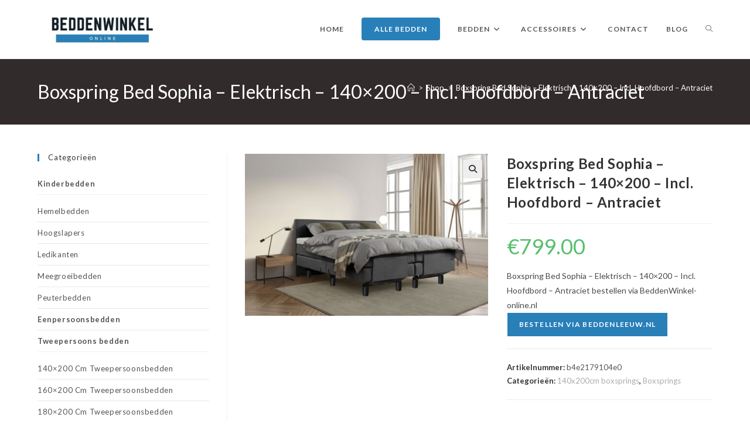

--- FILE ---
content_type: text/html; charset=UTF-8
request_url: https://beddenwinkel-online.nl/product/boxspring-bed-sophia-elektrisch-140x200-incl-hoofdbord-antraciet/
body_size: 30166
content:
<!DOCTYPE html>
<html class="html" lang="nl-NL">
<head>
	<meta charset="UTF-8">
	<link rel="profile" href="https://gmpg.org/xfn/11">

	<meta name='robots' content='index, follow, max-image-preview:large, max-snippet:-1, max-video-preview:-1' />
	<style>img:is([sizes="auto" i], [sizes^="auto," i]) { contain-intrinsic-size: 3000px 1500px }</style>
	<meta name="viewport" content="width=device-width, initial-scale=1">
	<!-- This site is optimized with the Yoast SEO plugin v25.5 - https://yoast.com/wordpress/plugins/seo/ -->
	<title>Boxspring Bed Sophia - Elektrisch - 140x200 - Incl. Hoofdbord - Antraciet bestellen via BeddenWinkel-online.nl</title>
	<meta name="description" content="Boxspring Bed Sophia - Elektrisch - 140x200 - Incl. Hoofdbord - Antraciet bestellen via BeddenWinkel-online.nl" />
	<link rel="canonical" href="https://beddenwinkel-online.nl/product/boxspring-bed-sophia-elektrisch-140x200-incl-hoofdbord-antraciet/" />
	<meta property="og:locale" content="nl_NL" />
	<meta property="og:type" content="article" />
	<meta property="og:title" content="Boxspring Bed Sophia - Elektrisch - 140x200 - Incl. Hoofdbord - Antraciet bestellen via BeddenWinkel-online.nl" />
	<meta property="og:description" content="Boxspring Bed Sophia - Elektrisch - 140x200 - Incl. Hoofdbord - Antraciet bestellen via BeddenWinkel-online.nl" />
	<meta property="og:url" content="https://beddenwinkel-online.nl/product/boxspring-bed-sophia-elektrisch-140x200-incl-hoofdbord-antraciet/" />
	<meta property="og:site_name" content="Online Bedden bestellen" />
	<meta property="article:modified_time" content="2025-11-01T01:12:02+00:00" />
	<meta property="og:image" content="https://beddenwinkel-online.nl/wp-content/uploads/2025/11/donkergrijs-36.jpg" />
	<meta property="og:image:width" content="1200" />
	<meta property="og:image:height" content="799" />
	<meta property="og:image:type" content="image/jpeg" />
	<meta name="twitter:card" content="summary_large_image" />
	<meta name="twitter:label1" content="Geschatte leestijd" />
	<meta name="twitter:data1" content="1 minuut" />
	<script type="application/ld+json" class="yoast-schema-graph">{"@context":"https://schema.org","@graph":[{"@type":"WebPage","@id":"https://beddenwinkel-online.nl/product/boxspring-bed-sophia-elektrisch-140x200-incl-hoofdbord-antraciet/","url":"https://beddenwinkel-online.nl/product/boxspring-bed-sophia-elektrisch-140x200-incl-hoofdbord-antraciet/","name":"Boxspring Bed Sophia - Elektrisch - 140x200 - Incl. Hoofdbord - Antraciet bestellen via BeddenWinkel-online.nl","isPartOf":{"@id":"https://beddenwinkel-online.nl/#website"},"primaryImageOfPage":{"@id":"https://beddenwinkel-online.nl/product/boxspring-bed-sophia-elektrisch-140x200-incl-hoofdbord-antraciet/#primaryimage"},"image":{"@id":"https://beddenwinkel-online.nl/product/boxspring-bed-sophia-elektrisch-140x200-incl-hoofdbord-antraciet/#primaryimage"},"thumbnailUrl":"https://beddenwinkel-online.nl/wp-content/uploads/2025/11/donkergrijs-36.jpg","datePublished":"2025-11-01T01:12:00+00:00","dateModified":"2025-11-01T01:12:02+00:00","description":"Boxspring Bed Sophia - Elektrisch - 140x200 - Incl. Hoofdbord - Antraciet bestellen via BeddenWinkel-online.nl","breadcrumb":{"@id":"https://beddenwinkel-online.nl/product/boxspring-bed-sophia-elektrisch-140x200-incl-hoofdbord-antraciet/#breadcrumb"},"inLanguage":"nl-NL","potentialAction":[{"@type":"ReadAction","target":["https://beddenwinkel-online.nl/product/boxspring-bed-sophia-elektrisch-140x200-incl-hoofdbord-antraciet/"]}]},{"@type":"ImageObject","inLanguage":"nl-NL","@id":"https://beddenwinkel-online.nl/product/boxspring-bed-sophia-elektrisch-140x200-incl-hoofdbord-antraciet/#primaryimage","url":"https://beddenwinkel-online.nl/wp-content/uploads/2025/11/donkergrijs-36.jpg","contentUrl":"https://beddenwinkel-online.nl/wp-content/uploads/2025/11/donkergrijs-36.jpg","width":1200,"height":799},{"@type":"BreadcrumbList","@id":"https://beddenwinkel-online.nl/product/boxspring-bed-sophia-elektrisch-140x200-incl-hoofdbord-antraciet/#breadcrumb","itemListElement":[{"@type":"ListItem","position":1,"name":"Home","item":"https://beddenwinkel-online.nl/"},{"@type":"ListItem","position":2,"name":"Shop","item":"https://beddenwinkel-online.nl/shop/"},{"@type":"ListItem","position":3,"name":"Boxspring Bed Sophia &#8211; Elektrisch &#8211; 140&#215;200 &#8211; Incl. Hoofdbord &#8211; Antraciet"}]},{"@type":"WebSite","@id":"https://beddenwinkel-online.nl/#website","url":"https://beddenwinkel-online.nl/","name":"Online Bedden bestellen","description":"Beddenwinkel online","publisher":{"@id":"https://beddenwinkel-online.nl/#organization"},"potentialAction":[{"@type":"SearchAction","target":{"@type":"EntryPoint","urlTemplate":"https://beddenwinkel-online.nl/?s={search_term_string}"},"query-input":{"@type":"PropertyValueSpecification","valueRequired":true,"valueName":"search_term_string"}}],"inLanguage":"nl-NL"},{"@type":"Organization","@id":"https://beddenwinkel-online.nl/#organization","name":"Beddenwinkel online","url":"https://beddenwinkel-online.nl/","logo":{"@type":"ImageObject","inLanguage":"nl-NL","@id":"https://beddenwinkel-online.nl/#/schema/logo/image/","url":"https://beddenwinkel-online.nl/wp-content/uploads/2019/08/beddenwinkel-online-mobile-logo.jpg","contentUrl":"https://beddenwinkel-online.nl/wp-content/uploads/2019/08/beddenwinkel-online-mobile-logo.jpg","width":500,"height":138,"caption":"Beddenwinkel online"},"image":{"@id":"https://beddenwinkel-online.nl/#/schema/logo/image/"}}]}</script>
	<!-- / Yoast SEO plugin. -->


<link rel='dns-prefetch' href='//fonts.googleapis.com' />
<link rel="alternate" type="application/rss+xml" title="Online Bedden bestellen &raquo; feed" href="https://beddenwinkel-online.nl/feed/" />
<script>
window._wpemojiSettings = {"baseUrl":"https:\/\/s.w.org\/images\/core\/emoji\/16.0.1\/72x72\/","ext":".png","svgUrl":"https:\/\/s.w.org\/images\/core\/emoji\/16.0.1\/svg\/","svgExt":".svg","source":{"concatemoji":"https:\/\/beddenwinkel-online.nl\/wp-includes\/js\/wp-emoji-release.min.js?ver=6.8.3"}};
/*! This file is auto-generated */
!function(s,n){var o,i,e;function c(e){try{var t={supportTests:e,timestamp:(new Date).valueOf()};sessionStorage.setItem(o,JSON.stringify(t))}catch(e){}}function p(e,t,n){e.clearRect(0,0,e.canvas.width,e.canvas.height),e.fillText(t,0,0);var t=new Uint32Array(e.getImageData(0,0,e.canvas.width,e.canvas.height).data),a=(e.clearRect(0,0,e.canvas.width,e.canvas.height),e.fillText(n,0,0),new Uint32Array(e.getImageData(0,0,e.canvas.width,e.canvas.height).data));return t.every(function(e,t){return e===a[t]})}function u(e,t){e.clearRect(0,0,e.canvas.width,e.canvas.height),e.fillText(t,0,0);for(var n=e.getImageData(16,16,1,1),a=0;a<n.data.length;a++)if(0!==n.data[a])return!1;return!0}function f(e,t,n,a){switch(t){case"flag":return n(e,"\ud83c\udff3\ufe0f\u200d\u26a7\ufe0f","\ud83c\udff3\ufe0f\u200b\u26a7\ufe0f")?!1:!n(e,"\ud83c\udde8\ud83c\uddf6","\ud83c\udde8\u200b\ud83c\uddf6")&&!n(e,"\ud83c\udff4\udb40\udc67\udb40\udc62\udb40\udc65\udb40\udc6e\udb40\udc67\udb40\udc7f","\ud83c\udff4\u200b\udb40\udc67\u200b\udb40\udc62\u200b\udb40\udc65\u200b\udb40\udc6e\u200b\udb40\udc67\u200b\udb40\udc7f");case"emoji":return!a(e,"\ud83e\udedf")}return!1}function g(e,t,n,a){var r="undefined"!=typeof WorkerGlobalScope&&self instanceof WorkerGlobalScope?new OffscreenCanvas(300,150):s.createElement("canvas"),o=r.getContext("2d",{willReadFrequently:!0}),i=(o.textBaseline="top",o.font="600 32px Arial",{});return e.forEach(function(e){i[e]=t(o,e,n,a)}),i}function t(e){var t=s.createElement("script");t.src=e,t.defer=!0,s.head.appendChild(t)}"undefined"!=typeof Promise&&(o="wpEmojiSettingsSupports",i=["flag","emoji"],n.supports={everything:!0,everythingExceptFlag:!0},e=new Promise(function(e){s.addEventListener("DOMContentLoaded",e,{once:!0})}),new Promise(function(t){var n=function(){try{var e=JSON.parse(sessionStorage.getItem(o));if("object"==typeof e&&"number"==typeof e.timestamp&&(new Date).valueOf()<e.timestamp+604800&&"object"==typeof e.supportTests)return e.supportTests}catch(e){}return null}();if(!n){if("undefined"!=typeof Worker&&"undefined"!=typeof OffscreenCanvas&&"undefined"!=typeof URL&&URL.createObjectURL&&"undefined"!=typeof Blob)try{var e="postMessage("+g.toString()+"("+[JSON.stringify(i),f.toString(),p.toString(),u.toString()].join(",")+"));",a=new Blob([e],{type:"text/javascript"}),r=new Worker(URL.createObjectURL(a),{name:"wpTestEmojiSupports"});return void(r.onmessage=function(e){c(n=e.data),r.terminate(),t(n)})}catch(e){}c(n=g(i,f,p,u))}t(n)}).then(function(e){for(var t in e)n.supports[t]=e[t],n.supports.everything=n.supports.everything&&n.supports[t],"flag"!==t&&(n.supports.everythingExceptFlag=n.supports.everythingExceptFlag&&n.supports[t]);n.supports.everythingExceptFlag=n.supports.everythingExceptFlag&&!n.supports.flag,n.DOMReady=!1,n.readyCallback=function(){n.DOMReady=!0}}).then(function(){return e}).then(function(){var e;n.supports.everything||(n.readyCallback(),(e=n.source||{}).concatemoji?t(e.concatemoji):e.wpemoji&&e.twemoji&&(t(e.twemoji),t(e.wpemoji)))}))}((window,document),window._wpemojiSettings);
</script>
<style id='wp-emoji-styles-inline-css'>

	img.wp-smiley, img.emoji {
		display: inline !important;
		border: none !important;
		box-shadow: none !important;
		height: 1em !important;
		width: 1em !important;
		margin: 0 0.07em !important;
		vertical-align: -0.1em !important;
		background: none !important;
		padding: 0 !important;
	}
</style>
<link rel='stylesheet' id='wp-block-library-css' href='https://beddenwinkel-online.nl/wp-includes/css/dist/block-library/style.min.css?ver=6.8.3' media='all' />
<style id='wp-block-library-theme-inline-css'>
.wp-block-audio :where(figcaption){color:#555;font-size:13px;text-align:center}.is-dark-theme .wp-block-audio :where(figcaption){color:#ffffffa6}.wp-block-audio{margin:0 0 1em}.wp-block-code{border:1px solid #ccc;border-radius:4px;font-family:Menlo,Consolas,monaco,monospace;padding:.8em 1em}.wp-block-embed :where(figcaption){color:#555;font-size:13px;text-align:center}.is-dark-theme .wp-block-embed :where(figcaption){color:#ffffffa6}.wp-block-embed{margin:0 0 1em}.blocks-gallery-caption{color:#555;font-size:13px;text-align:center}.is-dark-theme .blocks-gallery-caption{color:#ffffffa6}:root :where(.wp-block-image figcaption){color:#555;font-size:13px;text-align:center}.is-dark-theme :root :where(.wp-block-image figcaption){color:#ffffffa6}.wp-block-image{margin:0 0 1em}.wp-block-pullquote{border-bottom:4px solid;border-top:4px solid;color:currentColor;margin-bottom:1.75em}.wp-block-pullquote cite,.wp-block-pullquote footer,.wp-block-pullquote__citation{color:currentColor;font-size:.8125em;font-style:normal;text-transform:uppercase}.wp-block-quote{border-left:.25em solid;margin:0 0 1.75em;padding-left:1em}.wp-block-quote cite,.wp-block-quote footer{color:currentColor;font-size:.8125em;font-style:normal;position:relative}.wp-block-quote:where(.has-text-align-right){border-left:none;border-right:.25em solid;padding-left:0;padding-right:1em}.wp-block-quote:where(.has-text-align-center){border:none;padding-left:0}.wp-block-quote.is-large,.wp-block-quote.is-style-large,.wp-block-quote:where(.is-style-plain){border:none}.wp-block-search .wp-block-search__label{font-weight:700}.wp-block-search__button{border:1px solid #ccc;padding:.375em .625em}:where(.wp-block-group.has-background){padding:1.25em 2.375em}.wp-block-separator.has-css-opacity{opacity:.4}.wp-block-separator{border:none;border-bottom:2px solid;margin-left:auto;margin-right:auto}.wp-block-separator.has-alpha-channel-opacity{opacity:1}.wp-block-separator:not(.is-style-wide):not(.is-style-dots){width:100px}.wp-block-separator.has-background:not(.is-style-dots){border-bottom:none;height:1px}.wp-block-separator.has-background:not(.is-style-wide):not(.is-style-dots){height:2px}.wp-block-table{margin:0 0 1em}.wp-block-table td,.wp-block-table th{word-break:normal}.wp-block-table :where(figcaption){color:#555;font-size:13px;text-align:center}.is-dark-theme .wp-block-table :where(figcaption){color:#ffffffa6}.wp-block-video :where(figcaption){color:#555;font-size:13px;text-align:center}.is-dark-theme .wp-block-video :where(figcaption){color:#ffffffa6}.wp-block-video{margin:0 0 1em}:root :where(.wp-block-template-part.has-background){margin-bottom:0;margin-top:0;padding:1.25em 2.375em}
</style>
<style id='classic-theme-styles-inline-css'>
/*! This file is auto-generated */
.wp-block-button__link{color:#fff;background-color:#32373c;border-radius:9999px;box-shadow:none;text-decoration:none;padding:calc(.667em + 2px) calc(1.333em + 2px);font-size:1.125em}.wp-block-file__button{background:#32373c;color:#fff;text-decoration:none}
</style>
<style id='global-styles-inline-css'>
:root{--wp--preset--aspect-ratio--square: 1;--wp--preset--aspect-ratio--4-3: 4/3;--wp--preset--aspect-ratio--3-4: 3/4;--wp--preset--aspect-ratio--3-2: 3/2;--wp--preset--aspect-ratio--2-3: 2/3;--wp--preset--aspect-ratio--16-9: 16/9;--wp--preset--aspect-ratio--9-16: 9/16;--wp--preset--color--black: #000000;--wp--preset--color--cyan-bluish-gray: #abb8c3;--wp--preset--color--white: #ffffff;--wp--preset--color--pale-pink: #f78da7;--wp--preset--color--vivid-red: #cf2e2e;--wp--preset--color--luminous-vivid-orange: #ff6900;--wp--preset--color--luminous-vivid-amber: #fcb900;--wp--preset--color--light-green-cyan: #7bdcb5;--wp--preset--color--vivid-green-cyan: #00d084;--wp--preset--color--pale-cyan-blue: #8ed1fc;--wp--preset--color--vivid-cyan-blue: #0693e3;--wp--preset--color--vivid-purple: #9b51e0;--wp--preset--gradient--vivid-cyan-blue-to-vivid-purple: linear-gradient(135deg,rgba(6,147,227,1) 0%,rgb(155,81,224) 100%);--wp--preset--gradient--light-green-cyan-to-vivid-green-cyan: linear-gradient(135deg,rgb(122,220,180) 0%,rgb(0,208,130) 100%);--wp--preset--gradient--luminous-vivid-amber-to-luminous-vivid-orange: linear-gradient(135deg,rgba(252,185,0,1) 0%,rgba(255,105,0,1) 100%);--wp--preset--gradient--luminous-vivid-orange-to-vivid-red: linear-gradient(135deg,rgba(255,105,0,1) 0%,rgb(207,46,46) 100%);--wp--preset--gradient--very-light-gray-to-cyan-bluish-gray: linear-gradient(135deg,rgb(238,238,238) 0%,rgb(169,184,195) 100%);--wp--preset--gradient--cool-to-warm-spectrum: linear-gradient(135deg,rgb(74,234,220) 0%,rgb(151,120,209) 20%,rgb(207,42,186) 40%,rgb(238,44,130) 60%,rgb(251,105,98) 80%,rgb(254,248,76) 100%);--wp--preset--gradient--blush-light-purple: linear-gradient(135deg,rgb(255,206,236) 0%,rgb(152,150,240) 100%);--wp--preset--gradient--blush-bordeaux: linear-gradient(135deg,rgb(254,205,165) 0%,rgb(254,45,45) 50%,rgb(107,0,62) 100%);--wp--preset--gradient--luminous-dusk: linear-gradient(135deg,rgb(255,203,112) 0%,rgb(199,81,192) 50%,rgb(65,88,208) 100%);--wp--preset--gradient--pale-ocean: linear-gradient(135deg,rgb(255,245,203) 0%,rgb(182,227,212) 50%,rgb(51,167,181) 100%);--wp--preset--gradient--electric-grass: linear-gradient(135deg,rgb(202,248,128) 0%,rgb(113,206,126) 100%);--wp--preset--gradient--midnight: linear-gradient(135deg,rgb(2,3,129) 0%,rgb(40,116,252) 100%);--wp--preset--font-size--small: 13px;--wp--preset--font-size--medium: 20px;--wp--preset--font-size--large: 36px;--wp--preset--font-size--x-large: 42px;--wp--preset--spacing--20: 0.44rem;--wp--preset--spacing--30: 0.67rem;--wp--preset--spacing--40: 1rem;--wp--preset--spacing--50: 1.5rem;--wp--preset--spacing--60: 2.25rem;--wp--preset--spacing--70: 3.38rem;--wp--preset--spacing--80: 5.06rem;--wp--preset--shadow--natural: 6px 6px 9px rgba(0, 0, 0, 0.2);--wp--preset--shadow--deep: 12px 12px 50px rgba(0, 0, 0, 0.4);--wp--preset--shadow--sharp: 6px 6px 0px rgba(0, 0, 0, 0.2);--wp--preset--shadow--outlined: 6px 6px 0px -3px rgba(255, 255, 255, 1), 6px 6px rgba(0, 0, 0, 1);--wp--preset--shadow--crisp: 6px 6px 0px rgba(0, 0, 0, 1);}:where(.is-layout-flex){gap: 0.5em;}:where(.is-layout-grid){gap: 0.5em;}body .is-layout-flex{display: flex;}.is-layout-flex{flex-wrap: wrap;align-items: center;}.is-layout-flex > :is(*, div){margin: 0;}body .is-layout-grid{display: grid;}.is-layout-grid > :is(*, div){margin: 0;}:where(.wp-block-columns.is-layout-flex){gap: 2em;}:where(.wp-block-columns.is-layout-grid){gap: 2em;}:where(.wp-block-post-template.is-layout-flex){gap: 1.25em;}:where(.wp-block-post-template.is-layout-grid){gap: 1.25em;}.has-black-color{color: var(--wp--preset--color--black) !important;}.has-cyan-bluish-gray-color{color: var(--wp--preset--color--cyan-bluish-gray) !important;}.has-white-color{color: var(--wp--preset--color--white) !important;}.has-pale-pink-color{color: var(--wp--preset--color--pale-pink) !important;}.has-vivid-red-color{color: var(--wp--preset--color--vivid-red) !important;}.has-luminous-vivid-orange-color{color: var(--wp--preset--color--luminous-vivid-orange) !important;}.has-luminous-vivid-amber-color{color: var(--wp--preset--color--luminous-vivid-amber) !important;}.has-light-green-cyan-color{color: var(--wp--preset--color--light-green-cyan) !important;}.has-vivid-green-cyan-color{color: var(--wp--preset--color--vivid-green-cyan) !important;}.has-pale-cyan-blue-color{color: var(--wp--preset--color--pale-cyan-blue) !important;}.has-vivid-cyan-blue-color{color: var(--wp--preset--color--vivid-cyan-blue) !important;}.has-vivid-purple-color{color: var(--wp--preset--color--vivid-purple) !important;}.has-black-background-color{background-color: var(--wp--preset--color--black) !important;}.has-cyan-bluish-gray-background-color{background-color: var(--wp--preset--color--cyan-bluish-gray) !important;}.has-white-background-color{background-color: var(--wp--preset--color--white) !important;}.has-pale-pink-background-color{background-color: var(--wp--preset--color--pale-pink) !important;}.has-vivid-red-background-color{background-color: var(--wp--preset--color--vivid-red) !important;}.has-luminous-vivid-orange-background-color{background-color: var(--wp--preset--color--luminous-vivid-orange) !important;}.has-luminous-vivid-amber-background-color{background-color: var(--wp--preset--color--luminous-vivid-amber) !important;}.has-light-green-cyan-background-color{background-color: var(--wp--preset--color--light-green-cyan) !important;}.has-vivid-green-cyan-background-color{background-color: var(--wp--preset--color--vivid-green-cyan) !important;}.has-pale-cyan-blue-background-color{background-color: var(--wp--preset--color--pale-cyan-blue) !important;}.has-vivid-cyan-blue-background-color{background-color: var(--wp--preset--color--vivid-cyan-blue) !important;}.has-vivid-purple-background-color{background-color: var(--wp--preset--color--vivid-purple) !important;}.has-black-border-color{border-color: var(--wp--preset--color--black) !important;}.has-cyan-bluish-gray-border-color{border-color: var(--wp--preset--color--cyan-bluish-gray) !important;}.has-white-border-color{border-color: var(--wp--preset--color--white) !important;}.has-pale-pink-border-color{border-color: var(--wp--preset--color--pale-pink) !important;}.has-vivid-red-border-color{border-color: var(--wp--preset--color--vivid-red) !important;}.has-luminous-vivid-orange-border-color{border-color: var(--wp--preset--color--luminous-vivid-orange) !important;}.has-luminous-vivid-amber-border-color{border-color: var(--wp--preset--color--luminous-vivid-amber) !important;}.has-light-green-cyan-border-color{border-color: var(--wp--preset--color--light-green-cyan) !important;}.has-vivid-green-cyan-border-color{border-color: var(--wp--preset--color--vivid-green-cyan) !important;}.has-pale-cyan-blue-border-color{border-color: var(--wp--preset--color--pale-cyan-blue) !important;}.has-vivid-cyan-blue-border-color{border-color: var(--wp--preset--color--vivid-cyan-blue) !important;}.has-vivid-purple-border-color{border-color: var(--wp--preset--color--vivid-purple) !important;}.has-vivid-cyan-blue-to-vivid-purple-gradient-background{background: var(--wp--preset--gradient--vivid-cyan-blue-to-vivid-purple) !important;}.has-light-green-cyan-to-vivid-green-cyan-gradient-background{background: var(--wp--preset--gradient--light-green-cyan-to-vivid-green-cyan) !important;}.has-luminous-vivid-amber-to-luminous-vivid-orange-gradient-background{background: var(--wp--preset--gradient--luminous-vivid-amber-to-luminous-vivid-orange) !important;}.has-luminous-vivid-orange-to-vivid-red-gradient-background{background: var(--wp--preset--gradient--luminous-vivid-orange-to-vivid-red) !important;}.has-very-light-gray-to-cyan-bluish-gray-gradient-background{background: var(--wp--preset--gradient--very-light-gray-to-cyan-bluish-gray) !important;}.has-cool-to-warm-spectrum-gradient-background{background: var(--wp--preset--gradient--cool-to-warm-spectrum) !important;}.has-blush-light-purple-gradient-background{background: var(--wp--preset--gradient--blush-light-purple) !important;}.has-blush-bordeaux-gradient-background{background: var(--wp--preset--gradient--blush-bordeaux) !important;}.has-luminous-dusk-gradient-background{background: var(--wp--preset--gradient--luminous-dusk) !important;}.has-pale-ocean-gradient-background{background: var(--wp--preset--gradient--pale-ocean) !important;}.has-electric-grass-gradient-background{background: var(--wp--preset--gradient--electric-grass) !important;}.has-midnight-gradient-background{background: var(--wp--preset--gradient--midnight) !important;}.has-small-font-size{font-size: var(--wp--preset--font-size--small) !important;}.has-medium-font-size{font-size: var(--wp--preset--font-size--medium) !important;}.has-large-font-size{font-size: var(--wp--preset--font-size--large) !important;}.has-x-large-font-size{font-size: var(--wp--preset--font-size--x-large) !important;}
:where(.wp-block-post-template.is-layout-flex){gap: 1.25em;}:where(.wp-block-post-template.is-layout-grid){gap: 1.25em;}
:where(.wp-block-columns.is-layout-flex){gap: 2em;}:where(.wp-block-columns.is-layout-grid){gap: 2em;}
:root :where(.wp-block-pullquote){font-size: 1.5em;line-height: 1.6;}
</style>
<link rel='stylesheet' id='contact-form-7-css' href='https://beddenwinkel-online.nl/wp-content/plugins/contact-form-7/includes/css/styles.css?ver=6.1' media='all' />
<link rel='stylesheet' id='wpmenucart-icons-css' href='https://beddenwinkel-online.nl/wp-content/plugins/woocommerce-menu-bar-cart/assets/css/wpmenucart-icons.min.css?ver=2.14.11' media='all' />
<style id='wpmenucart-icons-inline-css'>
@font-face{font-family:WPMenuCart;src:url(https://beddenwinkel-online.nl/wp-content/plugins/woocommerce-menu-bar-cart/assets/fonts/WPMenuCart.eot);src:url(https://beddenwinkel-online.nl/wp-content/plugins/woocommerce-menu-bar-cart/assets/fonts/WPMenuCart.eot?#iefix) format('embedded-opentype'),url(https://beddenwinkel-online.nl/wp-content/plugins/woocommerce-menu-bar-cart/assets/fonts/WPMenuCart.woff2) format('woff2'),url(https://beddenwinkel-online.nl/wp-content/plugins/woocommerce-menu-bar-cart/assets/fonts/WPMenuCart.woff) format('woff'),url(https://beddenwinkel-online.nl/wp-content/plugins/woocommerce-menu-bar-cart/assets/fonts/WPMenuCart.ttf) format('truetype'),url(https://beddenwinkel-online.nl/wp-content/plugins/woocommerce-menu-bar-cart/assets/fonts/WPMenuCart.svg#WPMenuCart) format('svg');font-weight:400;font-style:normal;font-display:swap}
</style>
<link rel='stylesheet' id='wpmenucart-css' href='https://beddenwinkel-online.nl/wp-content/plugins/woocommerce-menu-bar-cart/assets/css/wpmenucart-main.min.css?ver=2.14.11' media='all' />
<style id='wpmenucart-inline-css'>
.et-cart-info { display:none !important; } .site-header-cart { display:none !important; }
</style>
<link rel='stylesheet' id='photoswipe-css' href='https://beddenwinkel-online.nl/wp-content/plugins/woocommerce/assets/css/photoswipe/photoswipe.min.css?ver=10.0.4' media='all' />
<link rel='stylesheet' id='photoswipe-default-skin-css' href='https://beddenwinkel-online.nl/wp-content/plugins/woocommerce/assets/css/photoswipe/default-skin/default-skin.min.css?ver=10.0.4' media='all' />
<style id='woocommerce-inline-inline-css'>
.woocommerce form .form-row .required { visibility: visible; }
</style>
<link rel='stylesheet' id='brands-styles-css' href='https://beddenwinkel-online.nl/wp-content/plugins/woocommerce/assets/css/brands.css?ver=10.0.4' media='all' />
<link rel='stylesheet' id='oceanwp-woo-mini-cart-css' href='https://beddenwinkel-online.nl/wp-content/themes/oceanwp/assets/css/woo/woo-mini-cart.min.css?ver=6.8.3' media='all' />
<link rel='stylesheet' id='font-awesome-css' href='https://beddenwinkel-online.nl/wp-content/themes/oceanwp/assets/fonts/fontawesome/css/all.min.css?ver=6.7.2' media='all' />
<link rel='stylesheet' id='simple-line-icons-css' href='https://beddenwinkel-online.nl/wp-content/themes/oceanwp/assets/css/third/simple-line-icons.min.css?ver=2.4.0' media='all' />
<link rel='stylesheet' id='oceanwp-style-css' href='https://beddenwinkel-online.nl/wp-content/themes/oceanwp/assets/css/style.min.css?ver=4.1.1' media='all' />
<style id='oceanwp-style-inline-css'>
div.wpforms-container-full .wpforms-form input[type=submit]:hover,
			div.wpforms-container-full .wpforms-form input[type=submit]:focus,
			div.wpforms-container-full .wpforms-form input[type=submit]:active,
			div.wpforms-container-full .wpforms-form button[type=submit]:hover,
			div.wpforms-container-full .wpforms-form button[type=submit]:focus,
			div.wpforms-container-full .wpforms-form button[type=submit]:active,
			div.wpforms-container-full .wpforms-form .wpforms-page-button:hover,
			div.wpforms-container-full .wpforms-form .wpforms-page-button:active,
			div.wpforms-container-full .wpforms-form .wpforms-page-button:focus {
				border: none;
			}
</style>
<link rel='stylesheet' id='oceanwp-hamburgers-css' href='https://beddenwinkel-online.nl/wp-content/themes/oceanwp/assets/css/third/hamburgers/hamburgers.min.css?ver=4.1.1' media='all' />
<link rel='stylesheet' id='oceanwp-collapse-css' href='https://beddenwinkel-online.nl/wp-content/themes/oceanwp/assets/css/third/hamburgers/types/collapse.css?ver=4.1.1' media='all' />
<link rel='stylesheet' id='oceanwp-google-font-lato-css' href='//fonts.googleapis.com/css?family=Lato%3A100%2C200%2C300%2C400%2C500%2C600%2C700%2C800%2C900%2C100i%2C200i%2C300i%2C400i%2C500i%2C600i%2C700i%2C800i%2C900i&#038;subset=latin&#038;display=swap&#038;ver=6.8.3' media='all' />
<link rel='stylesheet' id='oceanwp-woocommerce-css' href='https://beddenwinkel-online.nl/wp-content/themes/oceanwp/assets/css/woo/woocommerce.min.css?ver=6.8.3' media='all' />
<link rel='stylesheet' id='oceanwp-woo-star-font-css' href='https://beddenwinkel-online.nl/wp-content/themes/oceanwp/assets/css/woo/woo-star-font.min.css?ver=6.8.3' media='all' />
<link rel='stylesheet' id='oceanwp-woo-quick-view-css' href='https://beddenwinkel-online.nl/wp-content/themes/oceanwp/assets/css/woo/woo-quick-view.min.css?ver=6.8.3' media='all' />
<link rel='stylesheet' id='oceanwp-woo-floating-bar-css' href='https://beddenwinkel-online.nl/wp-content/themes/oceanwp/assets/css/woo/woo-floating-bar.min.css?ver=6.8.3' media='all' />
<link rel='stylesheet' id='oe-widgets-style-css' href='https://beddenwinkel-online.nl/wp-content/plugins/ocean-extra/assets/css/widgets.css?ver=6.8.3' media='all' />
<link rel='stylesheet' id='ops-product-share-style-css' href='https://beddenwinkel-online.nl/wp-content/plugins/ocean-product-sharing/assets/css/style.min.css?ver=6.8.3' media='all' />
<link rel='stylesheet' id='oss-social-share-style-css' href='https://beddenwinkel-online.nl/wp-content/plugins/ocean-social-sharing/assets/css/style.min.css?ver=6.8.3' media='all' />
<script type="text/template" id="tmpl-variation-template">
	<div class="woocommerce-variation-description">{{{ data.variation.variation_description }}}</div>
	<div class="woocommerce-variation-price">{{{ data.variation.price_html }}}</div>
	<div class="woocommerce-variation-availability">{{{ data.variation.availability_html }}}</div>
</script>
<script type="text/template" id="tmpl-unavailable-variation-template">
	<p role="alert">Dit product is niet beschikbaar. Kies een andere combinatie.</p>
</script>
<script src="https://beddenwinkel-online.nl/wp-includes/js/jquery/jquery.min.js?ver=3.7.1" id="jquery-core-js"></script>
<script src="https://beddenwinkel-online.nl/wp-includes/js/jquery/jquery-migrate.min.js?ver=3.4.1" id="jquery-migrate-js"></script>
<script src="https://beddenwinkel-online.nl/wp-content/plugins/woocommerce/assets/js/jquery-blockui/jquery.blockUI.min.js?ver=2.7.0-wc.10.0.4" id="jquery-blockui-js" defer data-wp-strategy="defer"></script>
<script id="wc-add-to-cart-js-extra">
var wc_add_to_cart_params = {"ajax_url":"\/wp-admin\/admin-ajax.php","wc_ajax_url":"\/?wc-ajax=%%endpoint%%","i18n_view_cart":"Bekijk winkelwagen","cart_url":"https:\/\/beddenwinkel-online.nl\/cart\/","is_cart":"","cart_redirect_after_add":"no"};
</script>
<script src="https://beddenwinkel-online.nl/wp-content/plugins/woocommerce/assets/js/frontend/add-to-cart.min.js?ver=10.0.4" id="wc-add-to-cart-js" defer data-wp-strategy="defer"></script>
<script src="https://beddenwinkel-online.nl/wp-content/plugins/woocommerce/assets/js/zoom/jquery.zoom.min.js?ver=1.7.21-wc.10.0.4" id="zoom-js" defer data-wp-strategy="defer"></script>
<script src="https://beddenwinkel-online.nl/wp-content/plugins/woocommerce/assets/js/flexslider/jquery.flexslider.min.js?ver=2.7.2-wc.10.0.4" id="flexslider-js" defer data-wp-strategy="defer"></script>
<script src="https://beddenwinkel-online.nl/wp-content/plugins/woocommerce/assets/js/photoswipe/photoswipe.min.js?ver=4.1.1-wc.10.0.4" id="photoswipe-js" defer data-wp-strategy="defer"></script>
<script src="https://beddenwinkel-online.nl/wp-content/plugins/woocommerce/assets/js/photoswipe/photoswipe-ui-default.min.js?ver=4.1.1-wc.10.0.4" id="photoswipe-ui-default-js" defer data-wp-strategy="defer"></script>
<script id="wc-single-product-js-extra">
var wc_single_product_params = {"i18n_required_rating_text":"Selecteer een waardering","i18n_rating_options":["1 van de 5 sterren","2 van de 5 sterren","3 van de 5 sterren","4 van de 5 sterren","5 van de 5 sterren"],"i18n_product_gallery_trigger_text":"Afbeeldinggalerij in volledig scherm bekijken","review_rating_required":"yes","flexslider":{"rtl":false,"animation":"slide","smoothHeight":true,"directionNav":false,"controlNav":"thumbnails","slideshow":false,"animationSpeed":500,"animationLoop":false,"allowOneSlide":false},"zoom_enabled":"1","zoom_options":[],"photoswipe_enabled":"1","photoswipe_options":{"shareEl":false,"closeOnScroll":false,"history":false,"hideAnimationDuration":0,"showAnimationDuration":0},"flexslider_enabled":"1"};
</script>
<script src="https://beddenwinkel-online.nl/wp-content/plugins/woocommerce/assets/js/frontend/single-product.min.js?ver=10.0.4" id="wc-single-product-js" defer data-wp-strategy="defer"></script>
<script src="https://beddenwinkel-online.nl/wp-content/plugins/woocommerce/assets/js/js-cookie/js.cookie.min.js?ver=2.1.4-wc.10.0.4" id="js-cookie-js" defer data-wp-strategy="defer"></script>
<script id="woocommerce-js-extra">
var woocommerce_params = {"ajax_url":"\/wp-admin\/admin-ajax.php","wc_ajax_url":"\/?wc-ajax=%%endpoint%%","i18n_password_show":"Wachtwoord weergeven","i18n_password_hide":"Wachtwoord verbergen"};
</script>
<script src="https://beddenwinkel-online.nl/wp-content/plugins/woocommerce/assets/js/frontend/woocommerce.min.js?ver=10.0.4" id="woocommerce-js" defer data-wp-strategy="defer"></script>
<script src="https://beddenwinkel-online.nl/wp-includes/js/underscore.min.js?ver=1.13.7" id="underscore-js"></script>
<script id="wp-util-js-extra">
var _wpUtilSettings = {"ajax":{"url":"\/wp-admin\/admin-ajax.php"}};
</script>
<script src="https://beddenwinkel-online.nl/wp-includes/js/wp-util.min.js?ver=6.8.3" id="wp-util-js"></script>
<script id="wc-add-to-cart-variation-js-extra">
var wc_add_to_cart_variation_params = {"wc_ajax_url":"\/?wc-ajax=%%endpoint%%","i18n_no_matching_variations_text":"Geen producten gevonden. Kies een andere combinatie.","i18n_make_a_selection_text":"Selecteer enkele productopties voordat je dit product aan je winkelwagen toevoegt.","i18n_unavailable_text":"Dit product is niet beschikbaar. Kies een andere combinatie.","i18n_reset_alert_text":"Je selectie is opnieuw ingesteld. Selecteer eerst product-opties alvorens dit product in de winkelmand te plaatsen."};
</script>
<script src="https://beddenwinkel-online.nl/wp-content/plugins/woocommerce/assets/js/frontend/add-to-cart-variation.min.js?ver=10.0.4" id="wc-add-to-cart-variation-js" defer data-wp-strategy="defer"></script>
<script id="wc-cart-fragments-js-extra">
var wc_cart_fragments_params = {"ajax_url":"\/wp-admin\/admin-ajax.php","wc_ajax_url":"\/?wc-ajax=%%endpoint%%","cart_hash_key":"wc_cart_hash_5eb38f50a8b8bd05afbdc8a23223efcc","fragment_name":"wc_fragments_5eb38f50a8b8bd05afbdc8a23223efcc","request_timeout":"5000"};
</script>
<script src="https://beddenwinkel-online.nl/wp-content/plugins/woocommerce/assets/js/frontend/cart-fragments.min.js?ver=10.0.4" id="wc-cart-fragments-js" defer data-wp-strategy="defer"></script>
<link rel="https://api.w.org/" href="https://beddenwinkel-online.nl/wp-json/" /><link rel="alternate" title="JSON" type="application/json" href="https://beddenwinkel-online.nl/wp-json/wp/v2/product/25778" /><link rel="EditURI" type="application/rsd+xml" title="RSD" href="https://beddenwinkel-online.nl/xmlrpc.php?rsd" />
<meta name="generator" content="WordPress 6.8.3" />
<meta name="generator" content="WooCommerce 10.0.4" />
<link rel='shortlink' href='https://beddenwinkel-online.nl/?p=25778' />
<link rel="alternate" title="oEmbed (JSON)" type="application/json+oembed" href="https://beddenwinkel-online.nl/wp-json/oembed/1.0/embed?url=https%3A%2F%2Fbeddenwinkel-online.nl%2Fproduct%2Fboxspring-bed-sophia-elektrisch-140x200-incl-hoofdbord-antraciet%2F" />
<link rel="alternate" title="oEmbed (XML)" type="text/xml+oembed" href="https://beddenwinkel-online.nl/wp-json/oembed/1.0/embed?url=https%3A%2F%2Fbeddenwinkel-online.nl%2Fproduct%2Fboxspring-bed-sophia-elektrisch-140x200-incl-hoofdbord-antraciet%2F&#038;format=xml" />
	<noscript><style>.woocommerce-product-gallery{ opacity: 1 !important; }</style></noscript>
	<meta name="generator" content="Elementor 3.30.3; features: additional_custom_breakpoints; settings: css_print_method-external, google_font-enabled, font_display-auto">
			<style>
				.e-con.e-parent:nth-of-type(n+4):not(.e-lazyloaded):not(.e-no-lazyload),
				.e-con.e-parent:nth-of-type(n+4):not(.e-lazyloaded):not(.e-no-lazyload) * {
					background-image: none !important;
				}
				@media screen and (max-height: 1024px) {
					.e-con.e-parent:nth-of-type(n+3):not(.e-lazyloaded):not(.e-no-lazyload),
					.e-con.e-parent:nth-of-type(n+3):not(.e-lazyloaded):not(.e-no-lazyload) * {
						background-image: none !important;
					}
				}
				@media screen and (max-height: 640px) {
					.e-con.e-parent:nth-of-type(n+2):not(.e-lazyloaded):not(.e-no-lazyload),
					.e-con.e-parent:nth-of-type(n+2):not(.e-lazyloaded):not(.e-no-lazyload) * {
						background-image: none !important;
					}
				}
			</style>
			<link rel="icon" href="https://beddenwinkel-online.nl/wp-content/uploads/2019/07/cropped-double-king-size-bed-32x32.png" sizes="32x32" />
<link rel="icon" href="https://beddenwinkel-online.nl/wp-content/uploads/2019/07/cropped-double-king-size-bed-192x192.png" sizes="192x192" />
<link rel="apple-touch-icon" href="https://beddenwinkel-online.nl/wp-content/uploads/2019/07/cropped-double-king-size-bed-180x180.png" />
<meta name="msapplication-TileImage" content="https://beddenwinkel-online.nl/wp-content/uploads/2019/07/cropped-double-king-size-bed-270x270.png" />
		<style id="wp-custom-css">
			/* Hero Title */.elementor-element.hero-title .elementor-widget-container{display:inline-block}/* Footer Callout */.store-callout .icon-box-icon,.store-callout .icon-box-heading{display:table-cell;vertical-align:middle}.store-callout .icon-box-icon{height:1em;width:1em;line-height:1em}.store-callout .icon-box-icon i{color:#5b4f4f;font-size:34px;margin-right:15px}.store-callout .icon-box-heading{font-size:15px;font-weight:400;margin:0;color:#ffffff;letter-spacing:1px;text-transform:capitalize}@media screen and (max-width:767px){.store-callout .icon-box-icon{display:none}.store-callout .icon-box-heading{display:block;text-align:center}}/* Footer Borders */#footer-widgets .contact-info-widget i,#footer-widgets .oceanwp-recent-posts li,#footer-widgets .social-widget li a,#footer-widgets .woocommerce ul.product_list_widget li{border-color:rgba(255,255,255,0.2)}/* Footer Products */#footer-widgets .price del,#footer-widgets del .amount{color:#ddd}/* Footer Tags */#footer-widgets .tagcloud a{background-color:rgba(255,255,255,0.1);border-color:rgba(255,255,255,0.1)}#footer-widgets .tagcloud a:hover{background-color:rgba(255,255,255,0.2);color:#fff;border-color:rgba(255,255,255,0.2)}.responsive-logo{max-width:80%}.single-product .owp-product-nav-wrap.clr{display:none}.dropdown-menu .sub-menu{min-width:200px}.woocommerce-products-header .term-description a{font-weight:bold}#menu-sidebar-menu .sub-menu{opacity:1 !important;visibility:visible !important;position:relative !important;display:block !Important;margin-left:0}#menu-sidebar-menu .nav-arrow{display:none}#menu-sidebar-menu .sub-menu li .nav-content{display:none}#menu-sidebar-menu .menu-item-has-children >a{font-weight:bold;border-bottom:1px solid #f1f1f1 !important}#menu-sidebar-menu >li>a{font-weight:bold}		</style>
		<!-- OceanWP CSS -->
<style type="text/css">
/* Colors */.woocommerce-MyAccount-navigation ul li a:before,.woocommerce-checkout .woocommerce-info a,.woocommerce-checkout #payment ul.payment_methods .wc_payment_method>input[type=radio]:first-child:checked+label:before,.woocommerce-checkout #payment .payment_method_paypal .about_paypal,.woocommerce ul.products li.product li.category a:hover,.woocommerce ul.products li.product .button:hover,.woocommerce ul.products li.product .product-inner .added_to_cart:hover,.product_meta .posted_in a:hover,.product_meta .tagged_as a:hover,.woocommerce div.product .woocommerce-tabs ul.tabs li a:hover,.woocommerce div.product .woocommerce-tabs ul.tabs li.active a,.woocommerce .oceanwp-grid-list a.active,.woocommerce .oceanwp-grid-list a:hover,.woocommerce .oceanwp-off-canvas-filter:hover,.widget_shopping_cart ul.cart_list li .owp-grid-wrap .owp-grid a.remove:hover,.widget_product_categories li a:hover ~ .count,.widget_layered_nav li a:hover ~ .count,.woocommerce ul.products li.product:not(.product-category) .woo-entry-buttons li a:hover,a:hover,a.light:hover,.theme-heading .text::before,.theme-heading .text::after,#top-bar-content >a:hover,#top-bar-social li.oceanwp-email a:hover,#site-navigation-wrap .dropdown-menu >li >a:hover,#site-header.medium-header #medium-searchform button:hover,.oceanwp-mobile-menu-icon a:hover,.blog-entry.post .blog-entry-header .entry-title a:hover,.blog-entry.post .blog-entry-readmore a:hover,.blog-entry.thumbnail-entry .blog-entry-category a,ul.meta li a:hover,.dropcap,.single nav.post-navigation .nav-links .title,body .related-post-title a:hover,body #wp-calendar caption,body .contact-info-widget.default i,body .contact-info-widget.big-icons i,body .custom-links-widget .oceanwp-custom-links li a:hover,body .custom-links-widget .oceanwp-custom-links li a:hover:before,body .posts-thumbnails-widget li a:hover,body .social-widget li.oceanwp-email a:hover,.comment-author .comment-meta .comment-reply-link,#respond #cancel-comment-reply-link:hover,#footer-widgets .footer-box a:hover,#footer-bottom a:hover,#footer-bottom #footer-bottom-menu a:hover,.sidr a:hover,.sidr-class-dropdown-toggle:hover,.sidr-class-menu-item-has-children.active >a,.sidr-class-menu-item-has-children.active >a >.sidr-class-dropdown-toggle,input[type=checkbox]:checked:before{color:#2980b9}.woocommerce .oceanwp-grid-list a.active .owp-icon use,.woocommerce .oceanwp-grid-list a:hover .owp-icon use,.single nav.post-navigation .nav-links .title .owp-icon use,.blog-entry.post .blog-entry-readmore a:hover .owp-icon use,body .contact-info-widget.default .owp-icon use,body .contact-info-widget.big-icons .owp-icon use{stroke:#2980b9}.woocommerce div.product div.images .open-image,.wcmenucart-details.count,.woocommerce-message a,.woocommerce-error a,.woocommerce-info a,.woocommerce .widget_price_filter .ui-slider .ui-slider-handle,.woocommerce .widget_price_filter .ui-slider .ui-slider-range,.owp-product-nav li a.owp-nav-link:hover,.woocommerce div.product.owp-tabs-layout-vertical .woocommerce-tabs ul.tabs li a:after,.woocommerce .widget_product_categories li.current-cat >a ~ .count,.woocommerce .widget_product_categories li.current-cat >a:before,.woocommerce .widget_layered_nav li.chosen a ~ .count,.woocommerce .widget_layered_nav li.chosen a:before,#owp-checkout-timeline .active .timeline-wrapper,.bag-style:hover .wcmenucart-cart-icon .wcmenucart-count,.show-cart .wcmenucart-cart-icon .wcmenucart-count,.woocommerce ul.products li.product:not(.product-category) .image-wrap .button,input[type="button"],input[type="reset"],input[type="submit"],button[type="submit"],.button,#site-navigation-wrap .dropdown-menu >li.btn >a >span,.thumbnail:hover i,.thumbnail:hover .link-post-svg-icon,.post-quote-content,.omw-modal .omw-close-modal,body .contact-info-widget.big-icons li:hover i,body .contact-info-widget.big-icons li:hover .owp-icon,body div.wpforms-container-full .wpforms-form input[type=submit],body div.wpforms-container-full .wpforms-form button[type=submit],body div.wpforms-container-full .wpforms-form .wpforms-page-button,.woocommerce-cart .wp-element-button,.woocommerce-checkout .wp-element-button,.wp-block-button__link{background-color:#2980b9}.current-shop-items-dropdown{border-top-color:#2980b9}.woocommerce div.product .woocommerce-tabs ul.tabs li.active a{border-bottom-color:#2980b9}.wcmenucart-details.count:before{border-color:#2980b9}.woocommerce ul.products li.product .button:hover{border-color:#2980b9}.woocommerce ul.products li.product .product-inner .added_to_cart:hover{border-color:#2980b9}.woocommerce div.product .woocommerce-tabs ul.tabs li.active a{border-color:#2980b9}.woocommerce .oceanwp-grid-list a.active{border-color:#2980b9}.woocommerce .oceanwp-grid-list a:hover{border-color:#2980b9}.woocommerce .oceanwp-off-canvas-filter:hover{border-color:#2980b9}.owp-product-nav li a.owp-nav-link:hover{border-color:#2980b9}.widget_shopping_cart_content .buttons .button:first-child:hover{border-color:#2980b9}.widget_shopping_cart ul.cart_list li .owp-grid-wrap .owp-grid a.remove:hover{border-color:#2980b9}.widget_product_categories li a:hover ~ .count{border-color:#2980b9}.woocommerce .widget_product_categories li.current-cat >a ~ .count{border-color:#2980b9}.woocommerce .widget_product_categories li.current-cat >a:before{border-color:#2980b9}.widget_layered_nav li a:hover ~ .count{border-color:#2980b9}.woocommerce .widget_layered_nav li.chosen a ~ .count{border-color:#2980b9}.woocommerce .widget_layered_nav li.chosen a:before{border-color:#2980b9}#owp-checkout-timeline.arrow .active .timeline-wrapper:before{border-top-color:#2980b9;border-bottom-color:#2980b9}#owp-checkout-timeline.arrow .active .timeline-wrapper:after{border-left-color:#2980b9;border-right-color:#2980b9}.bag-style:hover .wcmenucart-cart-icon .wcmenucart-count{border-color:#2980b9}.bag-style:hover .wcmenucart-cart-icon .wcmenucart-count:after{border-color:#2980b9}.show-cart .wcmenucart-cart-icon .wcmenucart-count{border-color:#2980b9}.show-cart .wcmenucart-cart-icon .wcmenucart-count:after{border-color:#2980b9}.woocommerce ul.products li.product:not(.product-category) .woo-product-gallery .active a{border-color:#2980b9}.woocommerce ul.products li.product:not(.product-category) .woo-product-gallery a:hover{border-color:#2980b9}.widget-title{border-color:#2980b9}blockquote{border-color:#2980b9}.wp-block-quote{border-color:#2980b9}#searchform-dropdown{border-color:#2980b9}.dropdown-menu .sub-menu{border-color:#2980b9}.blog-entry.large-entry .blog-entry-readmore a:hover{border-color:#2980b9}.oceanwp-newsletter-form-wrap input[type="email"]:focus{border-color:#2980b9}.social-widget li.oceanwp-email a:hover{border-color:#2980b9}#respond #cancel-comment-reply-link:hover{border-color:#2980b9}body .contact-info-widget.big-icons li:hover i{border-color:#2980b9}body .contact-info-widget.big-icons li:hover .owp-icon{border-color:#2980b9}#footer-widgets .oceanwp-newsletter-form-wrap input[type="email"]:focus{border-color:#2980b9}.woocommerce div.product div.images .open-image:hover,.woocommerce-error a:hover,.woocommerce-info a:hover,.woocommerce-message a:hover,.woocommerce-message a:focus,.woocommerce .button:focus,.woocommerce ul.products li.product:not(.product-category) .image-wrap .button:hover,input[type="button"]:hover,input[type="reset"]:hover,input[type="submit"]:hover,button[type="submit"]:hover,input[type="button"]:focus,input[type="reset"]:focus,input[type="submit"]:focus,button[type="submit"]:focus,.button:hover,.button:focus,#site-navigation-wrap .dropdown-menu >li.btn >a:hover >span,.post-quote-author,.omw-modal .omw-close-modal:hover,body div.wpforms-container-full .wpforms-form input[type=submit]:hover,body div.wpforms-container-full .wpforms-form button[type=submit]:hover,body div.wpforms-container-full .wpforms-form .wpforms-page-button:hover,.woocommerce-cart .wp-element-button:hover,.woocommerce-checkout .wp-element-button:hover,.wp-block-button__link:hover{background-color:#2980b9}.woocommerce table.shop_table,.woocommerce table.shop_table td,.woocommerce-cart .cart-collaterals .cart_totals tr td,.woocommerce-cart .cart-collaterals .cart_totals tr th,.woocommerce table.shop_table tth,.woocommerce table.shop_table tfoot td,.woocommerce table.shop_table tfoot th,.woocommerce .order_details,.woocommerce .shop_table.order_details tfoot th,.woocommerce .shop_table.customer_details th,.woocommerce .cart-collaterals .cross-sells,.woocommerce-page .cart-collaterals .cross-sells,.woocommerce .cart-collaterals .cart_totals,.woocommerce-page .cart-collaterals .cart_totals,.woocommerce .cart-collaterals h2,.woocommerce .cart-collaterals h2,.woocommerce .cart-collaterals h2,.woocommerce-cart .cart-collaterals .cart_totals .order-total th,.woocommerce-cart .cart-collaterals .cart_totals .order-total td,.woocommerce ul.order_details,.woocommerce .shop_table.order_details tfoot th,.woocommerce .shop_table.customer_details th,.woocommerce .woocommerce-checkout #customer_details h3,.woocommerce .woocommerce-checkout h3#order_review_heading,.woocommerce-checkout #payment ul.payment_methods,.woocommerce-checkout form.login,.woocommerce-checkout form.checkout_coupon,.woocommerce-checkout-review-order-table tfoot th,.woocommerce-checkout #payment,.woocommerce ul.order_details,.woocommerce #customer_login >div,.woocommerce .col-1.address,.woocommerce .col-2.address,.woocommerce-checkout .woocommerce-info,.woocommerce div.product form.cart,.product_meta,.woocommerce div.product .woocommerce-tabs ul.tabs,.woocommerce #reviews #comments ol.commentlist li .comment_container,p.stars span a,.woocommerce ul.product_list_widget li,.woocommerce .widget_shopping_cart .cart_list li,.woocommerce.widget_shopping_cart .cart_list li,.woocommerce ul.product_list_widget li:first-child,.woocommerce .widget_shopping_cart .cart_list li:first-child,.woocommerce.widget_shopping_cart .cart_list li:first-child,.widget_product_categories li a,.woocommerce .oceanwp-toolbar,.woocommerce .products.list .product,table th,table td,hr,.content-area,body.content-left-sidebar #content-wrap .content-area,.content-left-sidebar .content-area,#top-bar-wrap,#site-header,#site-header.top-header #search-toggle,.dropdown-menu ul li,.centered-minimal-page-header,.blog-entry.post,.blog-entry.grid-entry .blog-entry-inner,.blog-entry.thumbnail-entry .blog-entry-bottom,.single-post .entry-title,.single .entry-share-wrap .entry-share,.single .entry-share,.single .entry-share ul li a,.single nav.post-navigation,.single nav.post-navigation .nav-links .nav-previous,#author-bio,#author-bio .author-bio-avatar,#author-bio .author-bio-social li a,#related-posts,#comments,.comment-body,#respond #cancel-comment-reply-link,#blog-entries .type-page,.page-numbers a,.page-numbers span:not(.elementor-screen-only),.page-links span,body #wp-calendar caption,body #wp-calendar th,body #wp-calendar tbody,body .contact-info-widget.default i,body .contact-info-widget.big-icons i,body .contact-info-widget.big-icons .owp-icon,body .contact-info-widget.default .owp-icon,body .posts-thumbnails-widget li,body .tagcloud a{border-color:}body .theme-button,body input[type="submit"],body button[type="submit"],body button,body .button,body div.wpforms-container-full .wpforms-form input[type=submit],body div.wpforms-container-full .wpforms-form button[type=submit],body div.wpforms-container-full .wpforms-form .wpforms-page-button,.woocommerce-cart .wp-element-button,.woocommerce-checkout .wp-element-button,.wp-block-button__link{border-color:#ffffff}body .theme-button:hover,body input[type="submit"]:hover,body button[type="submit"]:hover,body button:hover,body .button:hover,body div.wpforms-container-full .wpforms-form input[type=submit]:hover,body div.wpforms-container-full .wpforms-form input[type=submit]:active,body div.wpforms-container-full .wpforms-form button[type=submit]:hover,body div.wpforms-container-full .wpforms-form button[type=submit]:active,body div.wpforms-container-full .wpforms-form .wpforms-page-button:hover,body div.wpforms-container-full .wpforms-form .wpforms-page-button:active,.woocommerce-cart .wp-element-button:hover,.woocommerce-checkout .wp-element-button:hover,.wp-block-button__link:hover{border-color:#ffffff}form input[type="text"],form input[type="password"],form input[type="email"],form input[type="url"],form input[type="date"],form input[type="month"],form input[type="time"],form input[type="datetime"],form input[type="datetime-local"],form input[type="week"],form input[type="number"],form input[type="search"],form input[type="tel"],form input[type="color"],form select,form textarea,.select2-container .select2-choice,.woocommerce .woocommerce-checkout .select2-container--default .select2-selection--single{border-color:#ececec}body div.wpforms-container-full .wpforms-form input[type=date],body div.wpforms-container-full .wpforms-form input[type=datetime],body div.wpforms-container-full .wpforms-form input[type=datetime-local],body div.wpforms-container-full .wpforms-form input[type=email],body div.wpforms-container-full .wpforms-form input[type=month],body div.wpforms-container-full .wpforms-form input[type=number],body div.wpforms-container-full .wpforms-form input[type=password],body div.wpforms-container-full .wpforms-form input[type=range],body div.wpforms-container-full .wpforms-form input[type=search],body div.wpforms-container-full .wpforms-form input[type=tel],body div.wpforms-container-full .wpforms-form input[type=text],body div.wpforms-container-full .wpforms-form input[type=time],body div.wpforms-container-full .wpforms-form input[type=url],body div.wpforms-container-full .wpforms-form input[type=week],body div.wpforms-container-full .wpforms-form select,body div.wpforms-container-full .wpforms-form textarea{border-color:#ececec}form input[type="text"]:focus,form input[type="password"]:focus,form input[type="email"]:focus,form input[type="tel"]:focus,form input[type="url"]:focus,form input[type="search"]:focus,form textarea:focus,.select2-drop-active,.select2-dropdown-open.select2-drop-above .select2-choice,.select2-dropdown-open.select2-drop-above .select2-choices,.select2-drop.select2-drop-above.select2-drop-active,.select2-container-active .select2-choice,.select2-container-active .select2-choices{border-color:#dddddd}body div.wpforms-container-full .wpforms-form input:focus,body div.wpforms-container-full .wpforms-form textarea:focus,body div.wpforms-container-full .wpforms-form select:focus{border-color:#dddddd}form input[type="text"],form input[type="password"],form input[type="email"],form input[type="url"],form input[type="date"],form input[type="month"],form input[type="time"],form input[type="datetime"],form input[type="datetime-local"],form input[type="week"],form input[type="number"],form input[type="search"],form input[type="tel"],form input[type="color"],form select,form textarea{color:#666666}body div.wpforms-container-full .wpforms-form input[type=date],body div.wpforms-container-full .wpforms-form input[type=datetime],body div.wpforms-container-full .wpforms-form input[type=datetime-local],body div.wpforms-container-full .wpforms-form input[type=email],body div.wpforms-container-full .wpforms-form input[type=month],body div.wpforms-container-full .wpforms-form input[type=number],body div.wpforms-container-full .wpforms-form input[type=password],body div.wpforms-container-full .wpforms-form input[type=range],body div.wpforms-container-full .wpforms-form input[type=search],body div.wpforms-container-full .wpforms-form input[type=tel],body div.wpforms-container-full .wpforms-form input[type=text],body div.wpforms-container-full .wpforms-form input[type=time],body div.wpforms-container-full .wpforms-form input[type=url],body div.wpforms-container-full .wpforms-form input[type=week],body div.wpforms-container-full .wpforms-form select,body div.wpforms-container-full .wpforms-form textarea{color:#666666}.page-header .page-header-title,.page-header.background-image-page-header .page-header-title{color:#ffffff}.site-breadcrumbs,.background-image-page-header .site-breadcrumbs{color:#efefef}.site-breadcrumbs ul li .breadcrumb-sep,.site-breadcrumbs ol li .breadcrumb-sep{color:#efefef}.site-breadcrumbs a,.background-image-page-header .site-breadcrumbs a{color:#ffffff}.site-breadcrumbs a .owp-icon use,.background-image-page-header .site-breadcrumbs a .owp-icon use{stroke:#ffffff}.site-breadcrumbs a:hover,.background-image-page-header .site-breadcrumbs a:hover{color:#fe5252}.site-breadcrumbs a:hover .owp-icon use,.background-image-page-header .site-breadcrumbs a:hover .owp-icon use{stroke:#fe5252}/* OceanWP Style Settings CSS */.theme-button,input[type="submit"],button[type="submit"],button,.button,body div.wpforms-container-full .wpforms-form input[type=submit],body div.wpforms-container-full .wpforms-form button[type=submit],body div.wpforms-container-full .wpforms-form .wpforms-page-button{border-style:solid}.theme-button,input[type="submit"],button[type="submit"],button,.button,body div.wpforms-container-full .wpforms-form input[type=submit],body div.wpforms-container-full .wpforms-form button[type=submit],body div.wpforms-container-full .wpforms-form .wpforms-page-button{border-width:1px}form input[type="text"],form input[type="password"],form input[type="email"],form input[type="url"],form input[type="date"],form input[type="month"],form input[type="time"],form input[type="datetime"],form input[type="datetime-local"],form input[type="week"],form input[type="number"],form input[type="search"],form input[type="tel"],form input[type="color"],form select,form textarea,.woocommerce .woocommerce-checkout .select2-container--default .select2-selection--single{border-style:solid}body div.wpforms-container-full .wpforms-form input[type=date],body div.wpforms-container-full .wpforms-form input[type=datetime],body div.wpforms-container-full .wpforms-form input[type=datetime-local],body div.wpforms-container-full .wpforms-form input[type=email],body div.wpforms-container-full .wpforms-form input[type=month],body div.wpforms-container-full .wpforms-form input[type=number],body div.wpforms-container-full .wpforms-form input[type=password],body div.wpforms-container-full .wpforms-form input[type=range],body div.wpforms-container-full .wpforms-form input[type=search],body div.wpforms-container-full .wpforms-form input[type=tel],body div.wpforms-container-full .wpforms-form input[type=text],body div.wpforms-container-full .wpforms-form input[type=time],body div.wpforms-container-full .wpforms-form input[type=url],body div.wpforms-container-full .wpforms-form input[type=week],body div.wpforms-container-full .wpforms-form select,body div.wpforms-container-full .wpforms-form textarea{border-style:solid}form input[type="text"],form input[type="password"],form input[type="email"],form input[type="url"],form input[type="date"],form input[type="month"],form input[type="time"],form input[type="datetime"],form input[type="datetime-local"],form input[type="week"],form input[type="number"],form input[type="search"],form input[type="tel"],form input[type="color"],form select,form textarea{border-radius:3px}body div.wpforms-container-full .wpforms-form input[type=date],body div.wpforms-container-full .wpforms-form input[type=datetime],body div.wpforms-container-full .wpforms-form input[type=datetime-local],body div.wpforms-container-full .wpforms-form input[type=email],body div.wpforms-container-full .wpforms-form input[type=month],body div.wpforms-container-full .wpforms-form input[type=number],body div.wpforms-container-full .wpforms-form input[type=password],body div.wpforms-container-full .wpforms-form input[type=range],body div.wpforms-container-full .wpforms-form input[type=search],body div.wpforms-container-full .wpforms-form input[type=tel],body div.wpforms-container-full .wpforms-form input[type=text],body div.wpforms-container-full .wpforms-form input[type=time],body div.wpforms-container-full .wpforms-form input[type=url],body div.wpforms-container-full .wpforms-form input[type=week],body div.wpforms-container-full .wpforms-form select,body div.wpforms-container-full .wpforms-form textarea{border-radius:3px}#scroll-top:hover{background-color:#fe5252}/* Header */#site-logo #site-logo-inner,.oceanwp-social-menu .social-menu-inner,#site-header.full_screen-header .menu-bar-inner,.after-header-content .after-header-content-inner{height:100px}#site-navigation-wrap .dropdown-menu >li >a,#site-navigation-wrap .dropdown-menu >li >span.opl-logout-link,.oceanwp-mobile-menu-icon a,.mobile-menu-close,.after-header-content-inner >a{line-height:100px}#site-header.has-header-media .overlay-header-media{background-color:rgba(0,0,0,0.5)}#site-header #site-logo #site-logo-inner a img,#site-header.center-header #site-navigation-wrap .middle-site-logo a img{max-height:60px}.mobile-menu .hamburger-inner,.mobile-menu .hamburger-inner::before,.mobile-menu .hamburger-inner::after{background-color:#000000}/* Topbar */#top-bar{padding:16px 0 16px 0}#top-bar-content a,#top-bar-social-alt a{color:#888888}#top-bar-content a:hover,#top-bar-social-alt a:hover{color:#333333}/* Blog CSS */.ocean-single-post-header ul.meta-item li a:hover{color:#333333}/* Footer Widgets */#footer-widgets{background-color:#322b2b}/* Footer Copyright */#footer-bottom{background-color:#221d1d}/* WooCommerce */.owp-floating-bar form.cart .quantity .minus:hover,.owp-floating-bar form.cart .quantity .plus:hover{color:#ffffff}#owp-checkout-timeline .timeline-step{color:#cccccc}#owp-checkout-timeline .timeline-step{border-color:#cccccc}.woocommerce span.onsale{background-color:#3fc387}/* Social Sharing CSS */.entry-share ul li a{border-radius:4px}.page-header{background-color:#322b2b}/* Typography */body{font-family:Lato;font-size:14px;line-height:1.8}h1,h2,h3,h4,h5,h6,.theme-heading,.widget-title,.oceanwp-widget-recent-posts-title,.comment-reply-title,.entry-title,.sidebar-box .widget-title{line-height:1.4}h1{font-size:23px;line-height:1.4}h2{font-size:20px;line-height:1.4}h3{font-size:18px;line-height:1.4}h4{font-size:17px;line-height:1.4}h5{font-size:14px;line-height:1.4}h6{font-size:15px;line-height:1.4}.page-header .page-header-title,.page-header.background-image-page-header .page-header-title{font-size:32px;line-height:1.4}.page-header .page-subheading{font-size:15px;line-height:1.8}.site-breadcrumbs,.site-breadcrumbs a{font-size:13px;line-height:1.4}#top-bar-content,#top-bar-social-alt{font-size:13px;line-height:1.8;letter-spacing:.6px}#site-logo a.site-logo-text{font-size:24px;line-height:1.8}#site-navigation-wrap .dropdown-menu >li >a,#site-header.full_screen-header .fs-dropdown-menu >li >a,#site-header.top-header #site-navigation-wrap .dropdown-menu >li >a,#site-header.center-header #site-navigation-wrap .dropdown-menu >li >a,#site-header.medium-header #site-navigation-wrap .dropdown-menu >li >a,.oceanwp-mobile-menu-icon a{font-size:12px;letter-spacing:1px;font-weight:600;text-transform:uppercase}.dropdown-menu ul li a.menu-link,#site-header.full_screen-header .fs-dropdown-menu ul.sub-menu li a{font-size:13px;line-height:1.8;letter-spacing:.6px}.sidr-class-dropdown-menu li a,a.sidr-class-toggle-sidr-close,#mobile-dropdown ul li a,body #mobile-fullscreen ul li a{font-size:15px;line-height:1.8}.blog-entry.post .blog-entry-header .entry-title a{font-size:24px;line-height:1.4}.ocean-single-post-header .single-post-title{font-size:34px;line-height:1.4;letter-spacing:.6px}.ocean-single-post-header ul.meta-item li,.ocean-single-post-header ul.meta-item li a{font-size:13px;line-height:1.4;letter-spacing:.6px}.ocean-single-post-header .post-author-name,.ocean-single-post-header .post-author-name a{font-size:14px;line-height:1.4;letter-spacing:.6px}.ocean-single-post-header .post-author-description{font-size:12px;line-height:1.4;letter-spacing:.6px}.single-post .entry-title{line-height:1.4;letter-spacing:.6px}.single-post ul.meta li,.single-post ul.meta li a{font-size:14px;line-height:1.4;letter-spacing:.6px}.sidebar-box .widget-title,.sidebar-box.widget_block .wp-block-heading{font-size:13px;line-height:1;letter-spacing:1px}#footer-widgets .footer-box .widget-title{font-size:13px;line-height:1;letter-spacing:1px}#footer-bottom #copyright{font-size:12px;line-height:1}#footer-bottom #footer-bottom-menu{font-size:12px;line-height:1}.woocommerce-store-notice.demo_store{line-height:2;letter-spacing:1.5px}.demo_store .woocommerce-store-notice__dismiss-link{line-height:2;letter-spacing:1.5px}.woocommerce ul.products li.product li.title h2,.woocommerce ul.products li.product li.title a{font-size:14px;line-height:1.5}.woocommerce ul.products li.product li.category,.woocommerce ul.products li.product li.category a{font-size:12px;line-height:1}.woocommerce ul.products li.product .price{font-size:18px;line-height:1}.woocommerce ul.products li.product .button,.woocommerce ul.products li.product .product-inner .added_to_cart{font-size:12px;line-height:1.5;letter-spacing:1px}.woocommerce ul.products li.owp-woo-cond-notice span,.woocommerce ul.products li.owp-woo-cond-notice a{font-size:16px;line-height:1;letter-spacing:1px;font-weight:600;text-transform:capitalize}.woocommerce div.product .product_title{font-size:24px;line-height:1.4;letter-spacing:.6px}.woocommerce div.product p.price{font-size:36px;line-height:1}.woocommerce .owp-btn-normal .summary form button.button,.woocommerce .owp-btn-big .summary form button.button,.woocommerce .owp-btn-very-big .summary form button.button{font-size:12px;line-height:1.5;letter-spacing:1px;text-transform:uppercase}.woocommerce div.owp-woo-single-cond-notice span,.woocommerce div.owp-woo-single-cond-notice a{font-size:18px;line-height:2;letter-spacing:1.5px;font-weight:600;text-transform:capitalize}.ocean-preloader--active .preloader-after-content{font-size:20px;line-height:1.8;letter-spacing:.6px}
</style><noscript><style id="rocket-lazyload-nojs-css">.rll-youtube-player, [data-lazy-src]{display:none !important;}</style></noscript></head>

<body class="wp-singular product-template-default single single-product postid-25778 wp-custom-logo wp-embed-responsive wp-theme-oceanwp theme-oceanwp woocommerce woocommerce-page woocommerce-no-js oceanwp-theme dropdown-mobile default-breakpoint has-sidebar content-left-sidebar has-breadcrumbs has-blog-grid has-grid-list account-original-style elementor-default elementor-kit-10717" itemscope="itemscope" itemtype="https://schema.org/WebPage">

	
	
	<div id="outer-wrap" class="site clr">

		<a class="skip-link screen-reader-text" href="#main">Ga naar inhoud</a>

		
		<div id="wrap" class="clr">

			
			
<header id="site-header" class="minimal-header center-logo clr" data-height="100" itemscope="itemscope" itemtype="https://schema.org/WPHeader" role="banner">

	
					
			<div id="site-header-inner" class="clr container">

				
				

<div id="site-logo" class="clr has-responsive-logo" itemscope itemtype="https://schema.org/Brand" >

	
	<div id="site-logo-inner" class="clr">

		<a href="https://beddenwinkel-online.nl/" class="custom-logo-link" rel="home"><img fetchpriority="high" width="500" height="138" src="data:image/svg+xml,%3Csvg%20xmlns='http://www.w3.org/2000/svg'%20viewBox='0%200%20500%20138'%3E%3C/svg%3E" class="custom-logo" alt="Boxspring Bed Sophia &#8211; Elektrisch &#8211; 140&#215;200 &#8211; Incl. Hoofdbord &#8211; Antraciet bestellen via beddenwinkel-online.nl" decoding="async" data-lazy-srcset="https://beddenwinkel-online.nl/wp-content/uploads/2019/07/cropped-beddenwinkel.jpg 1x, https://beddenwinkel-online.nl/wp-content/uploads/2019/08/beddenwinkel-online-mobile-logo.jpg 2x" data-lazy-sizes="(max-width: 500px) 100vw, 500px" title="Boxspring Bed Sophia &#8211; Elektrisch &#8211; 140&#215;200 &#8211; Incl. Hoofdbord &#8211; Antraciet" data-lazy-src="https://beddenwinkel-online.nl/wp-content/uploads/2019/07/cropped-beddenwinkel.jpg" /><noscript><img fetchpriority="high" width="500" height="138" src="https://beddenwinkel-online.nl/wp-content/uploads/2019/07/cropped-beddenwinkel.jpg" class="custom-logo" alt="Boxspring Bed Sophia &#8211; Elektrisch &#8211; 140&#215;200 &#8211; Incl. Hoofdbord &#8211; Antraciet bestellen via beddenwinkel-online.nl" decoding="async" srcset="https://beddenwinkel-online.nl/wp-content/uploads/2019/07/cropped-beddenwinkel.jpg 1x, https://beddenwinkel-online.nl/wp-content/uploads/2019/08/beddenwinkel-online-mobile-logo.jpg 2x" sizes="(max-width: 500px) 100vw, 500px" title="Boxspring Bed Sophia &#8211; Elektrisch &#8211; 140&#215;200 &#8211; Incl. Hoofdbord &#8211; Antraciet" /></noscript></a><a href="https://beddenwinkel-online.nl/" class="responsive-logo-link" rel="home"><img src="data:image/svg+xml,%3Csvg%20xmlns='http://www.w3.org/2000/svg'%20viewBox='0%200%20500%20138'%3E%3C/svg%3E" class="responsive-logo" width="500" height="138" alt="" data-lazy-src="https://beddenwinkel-online.nl/wp-content/uploads/2019/08/beddenwinkel-online-mobile-logo.jpg" /><noscript><img src="https://beddenwinkel-online.nl/wp-content/uploads/2019/08/beddenwinkel-online-mobile-logo.jpg" class="responsive-logo" width="500" height="138" alt="" /></noscript></a>
	</div><!-- #site-logo-inner -->

	
	
</div><!-- #site-logo -->

			<div id="site-navigation-wrap" class="clr">
			
			
			
			<nav id="site-navigation" class="navigation main-navigation clr" itemscope="itemscope" itemtype="https://schema.org/SiteNavigationElement" role="navigation" >

				<ul id="menu-main-menu" class="main-menu dropdown-menu sf-menu"><li id="menu-item-693" class="menu-item menu-item-type-post_type menu-item-object-page menu-item-home menu-item-693"><a href="https://beddenwinkel-online.nl/" class="menu-link"><span class="text-wrap">Home</span></a></li><li id="menu-item-2066" class="btn menu-item menu-item-type-custom menu-item-object-custom menu-item-2066"><a href="/product-category/bedden/" class="menu-link"><span class="text-wrap">Alle Bedden</span></a></li><li id="menu-item-694" class="menu-item menu-item-type-post_type menu-item-object-page menu-item-has-children current_page_parent dropdown menu-item-694"><a href="https://beddenwinkel-online.nl/shop/" class="menu-link"><span class="text-wrap">Bedden<i class="nav-arrow fa fa-angle-down" aria-hidden="true" role="img"></i></span></a>
<ul class="sub-menu">
	<li id="menu-item-111312" class="menu-item menu-item-type-taxonomy menu-item-object-product_cat menu-item-has-children dropdown menu-item-111312"><a href="https://beddenwinkel-online.nl/product-category/bedden/kinderbedden/" class="menu-link"><span class="text-wrap">Kinderbedden<i class="nav-arrow fa fa-angle-right" aria-hidden="true" role="img"></i></span></a>
	<ul class="sub-menu">
		<li id="menu-item-111313" class="menu-item menu-item-type-taxonomy menu-item-object-product_cat menu-item-111313"><a href="https://beddenwinkel-online.nl/product-category/bedden/kinderbedden/hemelbedden/" class="menu-link"><span class="text-wrap">Hemelbedden</span></a></li>		<li id="menu-item-111314" class="menu-item menu-item-type-taxonomy menu-item-object-product_cat menu-item-111314"><a href="https://beddenwinkel-online.nl/product-category/bedden/kinderbedden/hoogslapers/" class="menu-link"><span class="text-wrap">Hoogslapers</span></a></li>		<li id="menu-item-111315" class="menu-item menu-item-type-taxonomy menu-item-object-product_cat menu-item-111315"><a href="https://beddenwinkel-online.nl/product-category/bedden/kinderbedden/ledikanten/" class="menu-link"><span class="text-wrap">Ledikanten</span></a></li>		<li id="menu-item-111316" class="menu-item menu-item-type-taxonomy menu-item-object-product_cat menu-item-111316"><a href="https://beddenwinkel-online.nl/product-category/bedden/kinderbedden/meegroeibedden/" class="menu-link"><span class="text-wrap">Meegroeibedden</span></a></li>		<li id="menu-item-111317" class="menu-item menu-item-type-taxonomy menu-item-object-product_cat menu-item-111317"><a href="https://beddenwinkel-online.nl/product-category/bedden/kinderbedden/peuterbedden/" class="menu-link"><span class="text-wrap">Peuterbedden</span></a></li>	</ul>
</li>	<li id="menu-item-1045" class="menu-item menu-item-type-taxonomy menu-item-object-product_cat menu-item-1045"><a href="https://beddenwinkel-online.nl/product-category/bedden/eenpersoons-bedden/" class="menu-link"><span class="text-wrap">Eenpersoonsbedden</span></a></li>	<li id="menu-item-116305" class="menu-item menu-item-type-taxonomy menu-item-object-product_cat menu-item-116305"><a href="https://beddenwinkel-online.nl/product-category/bedden/twijfelaars/" class="menu-link"><span class="text-wrap">Twijfelaars</span></a></li>	<li id="menu-item-1046" class="menu-item menu-item-type-taxonomy menu-item-object-product_cat menu-item-has-children dropdown menu-item-1046"><a href="https://beddenwinkel-online.nl/product-category/bedden/tweepersoons-bedden/" class="menu-link"><span class="text-wrap">Tweepersoons bedden<i class="nav-arrow fa fa-angle-right" aria-hidden="true" role="img"></i></span></a>
	<ul class="sub-menu">
		<li id="menu-item-51525" class="menu-item menu-item-type-taxonomy menu-item-object-product_cat menu-item-51525"><a href="https://beddenwinkel-online.nl/product-category/bedden/tweepersoons-bedden/140x200-cm-tweepersoonsbedden/" class="menu-link"><span class="text-wrap">140&#215;200 cm</span></a></li>		<li id="menu-item-51526" class="menu-item menu-item-type-taxonomy menu-item-object-product_cat menu-item-51526"><a href="https://beddenwinkel-online.nl/product-category/bedden/tweepersoons-bedden/160x200-cm-tweepersoonsbedden/" class="menu-link"><span class="text-wrap">160&#215;200 cm</span></a></li>		<li id="menu-item-51527" class="menu-item menu-item-type-taxonomy menu-item-object-product_cat menu-item-51527"><a href="https://beddenwinkel-online.nl/product-category/bedden/tweepersoons-bedden/180x200-cm-tweepersoonsbedden/" class="menu-link"><span class="text-wrap">180&#215;200 cm</span></a></li>	</ul>
</li>	<li id="menu-item-2094" class="menu-item menu-item-type-taxonomy menu-item-object-product_cat current-product-ancestor current-menu-parent current-product-parent menu-item-has-children dropdown menu-item-2094"><a href="https://beddenwinkel-online.nl/product-category/bedden/boxsprings/" class="menu-link"><span class="text-wrap">Boxsprings<i class="nav-arrow fa fa-angle-right" aria-hidden="true" role="img"></i></span></a>
	<ul class="sub-menu">
		<li id="menu-item-68028" class="menu-item menu-item-type-taxonomy menu-item-object-product_cat menu-item-68028"><a href="https://beddenwinkel-online.nl/product-category/bedden/boxsprings/1-persoons-boxsprings/" class="menu-link"><span class="text-wrap">90x200cm Boxsprings</span></a></li>		<li id="menu-item-68025" class="menu-item menu-item-type-taxonomy menu-item-object-product_cat current-product-ancestor current-menu-parent current-product-parent menu-item-68025"><a href="https://beddenwinkel-online.nl/product-category/bedden/boxsprings/2-persoons-boxsprings-boxsprings/140x200cm-boxsprings/" class="menu-link"><span class="text-wrap">140x200cm boxsprings</span></a></li>		<li id="menu-item-68026" class="menu-item menu-item-type-taxonomy menu-item-object-product_cat menu-item-68026"><a href="https://beddenwinkel-online.nl/product-category/bedden/boxsprings/2-persoons-boxsprings-boxsprings/160x200cm-boxsprings/" class="menu-link"><span class="text-wrap">160x200cm boxsprings</span></a></li>		<li id="menu-item-68027" class="menu-item menu-item-type-taxonomy menu-item-object-product_cat menu-item-68027"><a href="https://beddenwinkel-online.nl/product-category/bedden/boxsprings/2-persoons-boxsprings-boxsprings/180x200cm-boxsprings/" class="menu-link"><span class="text-wrap">180x200cm boxsprings</span></a></li>	</ul>
</li></ul>
</li><li id="menu-item-1047" class="menu-item menu-item-type-taxonomy menu-item-object-product_cat menu-item-has-children dropdown menu-item-1047"><a href="https://beddenwinkel-online.nl/product-category/slaapkamer-accessoires/" class="menu-link"><span class="text-wrap">Accessoires<i class="nav-arrow fa fa-angle-down" aria-hidden="true" role="img"></i></span></a>
<ul class="sub-menu">
	<li id="menu-item-23416" class="menu-item menu-item-type-taxonomy menu-item-object-product_cat menu-item-has-children dropdown menu-item-23416"><a href="https://beddenwinkel-online.nl/product-category/dekbedden/" class="menu-link"><span class="text-wrap">Dekbedden<i class="nav-arrow fa fa-angle-right" aria-hidden="true" role="img"></i></span></a>
	<ul class="sub-menu">
		<li id="menu-item-23418" class="menu-item menu-item-type-taxonomy menu-item-object-product_cat menu-item-23418"><a href="https://beddenwinkel-online.nl/product-category/dekbedden/anti-allergie-dekbed/" class="menu-link"><span class="text-wrap">Anti allergie dekbed</span></a></li>		<li id="menu-item-23421" class="menu-item menu-item-type-taxonomy menu-item-object-product_cat menu-item-23421"><a href="https://beddenwinkel-online.nl/product-category/dekbedden/eendendons-dekbed/" class="menu-link"><span class="text-wrap">Eendendons dekbed</span></a></li>		<li id="menu-item-23422" class="menu-item menu-item-type-taxonomy menu-item-object-product_cat menu-item-23422"><a href="https://beddenwinkel-online.nl/product-category/dekbedden/eiderdons-dekbed/" class="menu-link"><span class="text-wrap">Eiderdons dekbed</span></a></li>		<li id="menu-item-23423" class="menu-item menu-item-type-taxonomy menu-item-object-product_cat menu-item-23423"><a href="https://beddenwinkel-online.nl/product-category/dekbedden/ganzendons-dekbed/" class="menu-link"><span class="text-wrap">Ganzendons dekbed</span></a></li>		<li id="menu-item-23424" class="menu-item menu-item-type-taxonomy menu-item-object-product_cat menu-item-23424"><a href="https://beddenwinkel-online.nl/product-category/dekbedden/rond-model/" class="menu-link"><span class="text-wrap">Rond model</span></a></li>		<li id="menu-item-23429" class="menu-item menu-item-type-taxonomy menu-item-object-product_cat menu-item-23429"><a href="https://beddenwinkel-online.nl/product-category/dekbedden/zomerdekbed/" class="menu-link"><span class="text-wrap">Zomerdekbed</span></a></li>		<li id="menu-item-23426" class="menu-item menu-item-type-taxonomy menu-item-object-product_cat menu-item-23426"><a href="https://beddenwinkel-online.nl/product-category/dekbedden/tencel-zomerdekbed/" class="menu-link"><span class="text-wrap">Tencel Zomerdekbed</span></a></li>		<li id="menu-item-23425" class="menu-item menu-item-type-taxonomy menu-item-object-product_cat menu-item-23425"><a href="https://beddenwinkel-online.nl/product-category/dekbedden/tencel-winterdekbed/" class="menu-link"><span class="text-wrap">Tencel Winterdekbed</span></a></li>		<li id="menu-item-23428" class="menu-item menu-item-type-taxonomy menu-item-object-product_cat menu-item-23428"><a href="https://beddenwinkel-online.nl/product-category/dekbedden/wollen-winterdekbed/" class="menu-link"><span class="text-wrap">Wollen Winterdekbed</span></a></li>		<li id="menu-item-23427" class="menu-item menu-item-type-taxonomy menu-item-object-product_cat menu-item-23427"><a href="https://beddenwinkel-online.nl/product-category/dekbedden/winterdekbed/" class="menu-link"><span class="text-wrap">Winterdekbed</span></a></li>		<li id="menu-item-23417" class="menu-item menu-item-type-taxonomy menu-item-object-product_cat menu-item-23417"><a href="https://beddenwinkel-online.nl/product-category/dekbedden/4-seizoenen-dekbed/" class="menu-link"><span class="text-wrap">4-seizoenen dekbed</span></a></li>	</ul>
</li>	<li id="menu-item-23430" class="menu-item menu-item-type-taxonomy menu-item-object-product_cat menu-item-has-children dropdown menu-item-23430"><a href="https://beddenwinkel-online.nl/product-category/hoofdkussen/" class="menu-link"><span class="text-wrap">Hoofdkussen<i class="nav-arrow fa fa-angle-right" aria-hidden="true" role="img"></i></span></a>
	<ul class="sub-menu">
		<li id="menu-item-23419" class="menu-item menu-item-type-taxonomy menu-item-object-product_cat menu-item-23419"><a href="https://beddenwinkel-online.nl/product-category/hoofdkussen/donzen-hoofdkussen/" class="menu-link"><span class="text-wrap">Donzen hoofdkussen</span></a></li>		<li id="menu-item-23420" class="menu-item menu-item-type-taxonomy menu-item-object-product_cat menu-item-23420"><a href="https://beddenwinkel-online.nl/product-category/hoofdkussen/donzen-kussens-voor-zijslapers/" class="menu-link"><span class="text-wrap">Donzen kussens voor Zijslapers</span></a></li>		<li id="menu-item-23431" class="menu-item menu-item-type-taxonomy menu-item-object-product_cat menu-item-23431"><a href="https://beddenwinkel-online.nl/product-category/hoofdkussen/tencel-hoofdkussen/" class="menu-link"><span class="text-wrap">Tencel hoofdkussen</span></a></li>	</ul>
</li>	<li id="menu-item-104220" class="menu-item menu-item-type-taxonomy menu-item-object-product_cat menu-item-104220"><a href="https://beddenwinkel-online.nl/product-category/bedaccessoires/nachtkastjes-bedaccessoires/" class="menu-link"><span class="text-wrap">Nachtkastjes</span></a></li>	<li id="menu-item-114382" class="menu-item menu-item-type-taxonomy menu-item-object-product_cat menu-item-114382"><a href="https://beddenwinkel-online.nl/product-category/bed-toebehoren/bedden-bed-toebehoren/bedonderdelen-bedaccessoires-bedden-bed-toebehoren/klamboes-bedonderdelen-bedaccessoires-bedden-bed-toebehoren/" class="menu-link"><span class="text-wrap">Klamboes</span></a></li>	<li id="menu-item-100887" class="menu-item menu-item-type-taxonomy menu-item-object-product_cat menu-item-100887"><a href="https://beddenwinkel-online.nl/product-category/bed-toebehoren/bedden-bed-toebehoren/bedonderdelen-bedaccessoires-bedden-bed-toebehoren/hoofdborden-bedonderdelen-bedaccessoires-bedden-bed-toebehoren/" class="menu-link"><span class="text-wrap">Hoofdborden</span></a></li>	<li id="menu-item-100886" class="menu-item menu-item-type-taxonomy menu-item-object-product_cat menu-item-100886"><a href="https://beddenwinkel-online.nl/product-category/bed-toebehoren/bedden-bed-toebehoren/bedonderdelen-bedaccessoires-bedden-bed-toebehoren/bedlades-bedonderdelen-bedaccessoires-bedden-bed-toebehoren/" class="menu-link"><span class="text-wrap">Bedlades</span></a></li></ul>
</li><li id="menu-item-1049" class="menu-item menu-item-type-post_type menu-item-object-page menu-item-1049"><a href="https://beddenwinkel-online.nl/contact/" class="menu-link"><span class="text-wrap">Contact</span></a></li><li id="menu-item-66542" class="menu-item menu-item-type-taxonomy menu-item-object-category menu-item-66542"><a href="https://beddenwinkel-online.nl/category/blog/" class="menu-link"><span class="text-wrap">Blog</span></a></li><li class="search-toggle-li" ><a href="https://beddenwinkel-online.nl/#" class="site-search-toggle search-dropdown-toggle"><span class="screen-reader-text">Toggle website zoeken</span><i class=" icon-magnifier" aria-hidden="true" role="img"></i></a></li></ul>
<div id="searchform-dropdown" class="header-searchform-wrap clr" >
	
<form aria-label="Zoek op deze site" role="search" method="get" class="searchform" action="https://beddenwinkel-online.nl/">	
	<input aria-label="Zoekopdracht invoegen" type="search" id="ocean-search-form-1" class="field" autocomplete="off" placeholder="Zoeken" name="s">
		</form>
</div><!-- #searchform-dropdown -->

			</nav><!-- #site-navigation -->

			
			
					</div><!-- #site-navigation-wrap -->
			
		
	
				
	
	<div class="oceanwp-mobile-menu-icon clr mobile-right">

		
		
		
		<a href="https://beddenwinkel-online.nl/#mobile-menu-toggle" class="mobile-menu"  aria-label="Mobiel menu">
							<div class="hamburger hamburger--collapse" aria-expanded="false" role="navigation">
					<div class="hamburger-box">
						<div class="hamburger-inner"></div>
					</div>
				</div>
						</a>

		
		
		
	</div><!-- #oceanwp-mobile-menu-navbar -->

	

			</div><!-- #site-header-inner -->

			
<div id="mobile-dropdown" class="clr" >

	<nav class="clr" itemscope="itemscope" itemtype="https://schema.org/SiteNavigationElement">

		
	<div id="mobile-nav" class="navigation clr">

		<ul id="menu-main-menu-1" class="menu"><li class="menu-item menu-item-type-post_type menu-item-object-page menu-item-home menu-item-693"><a href="https://beddenwinkel-online.nl/">Home</a></li>
<li class="btn menu-item menu-item-type-custom menu-item-object-custom menu-item-2066"><a href="/product-category/bedden/">Alle Bedden</a></li>
<li class="menu-item menu-item-type-post_type menu-item-object-page menu-item-has-children current_page_parent menu-item-694"><a href="https://beddenwinkel-online.nl/shop/">Bedden</a>
<ul class="sub-menu">
	<li class="menu-item menu-item-type-taxonomy menu-item-object-product_cat menu-item-has-children menu-item-111312"><a href="https://beddenwinkel-online.nl/product-category/bedden/kinderbedden/">Kinderbedden</a>
	<ul class="sub-menu">
		<li class="menu-item menu-item-type-taxonomy menu-item-object-product_cat menu-item-111313"><a href="https://beddenwinkel-online.nl/product-category/bedden/kinderbedden/hemelbedden/">Hemelbedden</a></li>
		<li class="menu-item menu-item-type-taxonomy menu-item-object-product_cat menu-item-111314"><a href="https://beddenwinkel-online.nl/product-category/bedden/kinderbedden/hoogslapers/">Hoogslapers</a></li>
		<li class="menu-item menu-item-type-taxonomy menu-item-object-product_cat menu-item-111315"><a href="https://beddenwinkel-online.nl/product-category/bedden/kinderbedden/ledikanten/">Ledikanten</a></li>
		<li class="menu-item menu-item-type-taxonomy menu-item-object-product_cat menu-item-111316"><a href="https://beddenwinkel-online.nl/product-category/bedden/kinderbedden/meegroeibedden/">Meegroeibedden</a></li>
		<li class="menu-item menu-item-type-taxonomy menu-item-object-product_cat menu-item-111317"><a href="https://beddenwinkel-online.nl/product-category/bedden/kinderbedden/peuterbedden/">Peuterbedden</a></li>
	</ul>
</li>
	<li class="menu-item menu-item-type-taxonomy menu-item-object-product_cat menu-item-1045"><a href="https://beddenwinkel-online.nl/product-category/bedden/eenpersoons-bedden/">Eenpersoonsbedden</a></li>
	<li class="menu-item menu-item-type-taxonomy menu-item-object-product_cat menu-item-116305"><a href="https://beddenwinkel-online.nl/product-category/bedden/twijfelaars/">Twijfelaars</a></li>
	<li class="menu-item menu-item-type-taxonomy menu-item-object-product_cat menu-item-has-children menu-item-1046"><a href="https://beddenwinkel-online.nl/product-category/bedden/tweepersoons-bedden/">Tweepersoons bedden</a>
	<ul class="sub-menu">
		<li class="menu-item menu-item-type-taxonomy menu-item-object-product_cat menu-item-51525"><a href="https://beddenwinkel-online.nl/product-category/bedden/tweepersoons-bedden/140x200-cm-tweepersoonsbedden/">140&#215;200 cm</a></li>
		<li class="menu-item menu-item-type-taxonomy menu-item-object-product_cat menu-item-51526"><a href="https://beddenwinkel-online.nl/product-category/bedden/tweepersoons-bedden/160x200-cm-tweepersoonsbedden/">160&#215;200 cm</a></li>
		<li class="menu-item menu-item-type-taxonomy menu-item-object-product_cat menu-item-51527"><a href="https://beddenwinkel-online.nl/product-category/bedden/tweepersoons-bedden/180x200-cm-tweepersoonsbedden/">180&#215;200 cm</a></li>
	</ul>
</li>
	<li class="menu-item menu-item-type-taxonomy menu-item-object-product_cat current-product-ancestor current-menu-parent current-product-parent menu-item-has-children menu-item-2094"><a href="https://beddenwinkel-online.nl/product-category/bedden/boxsprings/">Boxsprings</a>
	<ul class="sub-menu">
		<li class="menu-item menu-item-type-taxonomy menu-item-object-product_cat menu-item-68028"><a href="https://beddenwinkel-online.nl/product-category/bedden/boxsprings/1-persoons-boxsprings/">90x200cm Boxsprings</a></li>
		<li class="menu-item menu-item-type-taxonomy menu-item-object-product_cat current-product-ancestor current-menu-parent current-product-parent menu-item-68025"><a href="https://beddenwinkel-online.nl/product-category/bedden/boxsprings/2-persoons-boxsprings-boxsprings/140x200cm-boxsprings/">140x200cm boxsprings</a></li>
		<li class="menu-item menu-item-type-taxonomy menu-item-object-product_cat menu-item-68026"><a href="https://beddenwinkel-online.nl/product-category/bedden/boxsprings/2-persoons-boxsprings-boxsprings/160x200cm-boxsprings/">160x200cm boxsprings</a></li>
		<li class="menu-item menu-item-type-taxonomy menu-item-object-product_cat menu-item-68027"><a href="https://beddenwinkel-online.nl/product-category/bedden/boxsprings/2-persoons-boxsprings-boxsprings/180x200cm-boxsprings/">180x200cm boxsprings</a></li>
	</ul>
</li>
</ul>
</li>
<li class="menu-item menu-item-type-taxonomy menu-item-object-product_cat menu-item-has-children menu-item-1047"><a href="https://beddenwinkel-online.nl/product-category/slaapkamer-accessoires/">Accessoires</a>
<ul class="sub-menu">
	<li class="menu-item menu-item-type-taxonomy menu-item-object-product_cat menu-item-has-children menu-item-23416"><a href="https://beddenwinkel-online.nl/product-category/dekbedden/">Dekbedden</a>
	<ul class="sub-menu">
		<li class="menu-item menu-item-type-taxonomy menu-item-object-product_cat menu-item-23418"><a href="https://beddenwinkel-online.nl/product-category/dekbedden/anti-allergie-dekbed/">Anti allergie dekbed</a></li>
		<li class="menu-item menu-item-type-taxonomy menu-item-object-product_cat menu-item-23421"><a href="https://beddenwinkel-online.nl/product-category/dekbedden/eendendons-dekbed/">Eendendons dekbed</a></li>
		<li class="menu-item menu-item-type-taxonomy menu-item-object-product_cat menu-item-23422"><a href="https://beddenwinkel-online.nl/product-category/dekbedden/eiderdons-dekbed/">Eiderdons dekbed</a></li>
		<li class="menu-item menu-item-type-taxonomy menu-item-object-product_cat menu-item-23423"><a href="https://beddenwinkel-online.nl/product-category/dekbedden/ganzendons-dekbed/">Ganzendons dekbed</a></li>
		<li class="menu-item menu-item-type-taxonomy menu-item-object-product_cat menu-item-23424"><a href="https://beddenwinkel-online.nl/product-category/dekbedden/rond-model/">Rond model</a></li>
		<li class="menu-item menu-item-type-taxonomy menu-item-object-product_cat menu-item-23429"><a href="https://beddenwinkel-online.nl/product-category/dekbedden/zomerdekbed/">Zomerdekbed</a></li>
		<li class="menu-item menu-item-type-taxonomy menu-item-object-product_cat menu-item-23426"><a href="https://beddenwinkel-online.nl/product-category/dekbedden/tencel-zomerdekbed/">Tencel Zomerdekbed</a></li>
		<li class="menu-item menu-item-type-taxonomy menu-item-object-product_cat menu-item-23425"><a href="https://beddenwinkel-online.nl/product-category/dekbedden/tencel-winterdekbed/">Tencel Winterdekbed</a></li>
		<li class="menu-item menu-item-type-taxonomy menu-item-object-product_cat menu-item-23428"><a href="https://beddenwinkel-online.nl/product-category/dekbedden/wollen-winterdekbed/">Wollen Winterdekbed</a></li>
		<li class="menu-item menu-item-type-taxonomy menu-item-object-product_cat menu-item-23427"><a href="https://beddenwinkel-online.nl/product-category/dekbedden/winterdekbed/">Winterdekbed</a></li>
		<li class="menu-item menu-item-type-taxonomy menu-item-object-product_cat menu-item-23417"><a href="https://beddenwinkel-online.nl/product-category/dekbedden/4-seizoenen-dekbed/">4-seizoenen dekbed</a></li>
	</ul>
</li>
	<li class="menu-item menu-item-type-taxonomy menu-item-object-product_cat menu-item-has-children menu-item-23430"><a href="https://beddenwinkel-online.nl/product-category/hoofdkussen/">Hoofdkussen</a>
	<ul class="sub-menu">
		<li class="menu-item menu-item-type-taxonomy menu-item-object-product_cat menu-item-23419"><a href="https://beddenwinkel-online.nl/product-category/hoofdkussen/donzen-hoofdkussen/">Donzen hoofdkussen</a></li>
		<li class="menu-item menu-item-type-taxonomy menu-item-object-product_cat menu-item-23420"><a href="https://beddenwinkel-online.nl/product-category/hoofdkussen/donzen-kussens-voor-zijslapers/">Donzen kussens voor Zijslapers</a></li>
		<li class="menu-item menu-item-type-taxonomy menu-item-object-product_cat menu-item-23431"><a href="https://beddenwinkel-online.nl/product-category/hoofdkussen/tencel-hoofdkussen/">Tencel hoofdkussen</a></li>
	</ul>
</li>
	<li class="menu-item menu-item-type-taxonomy menu-item-object-product_cat menu-item-104220"><a href="https://beddenwinkel-online.nl/product-category/bedaccessoires/nachtkastjes-bedaccessoires/">Nachtkastjes</a></li>
	<li class="menu-item menu-item-type-taxonomy menu-item-object-product_cat menu-item-114382"><a href="https://beddenwinkel-online.nl/product-category/bed-toebehoren/bedden-bed-toebehoren/bedonderdelen-bedaccessoires-bedden-bed-toebehoren/klamboes-bedonderdelen-bedaccessoires-bedden-bed-toebehoren/">Klamboes</a></li>
	<li class="menu-item menu-item-type-taxonomy menu-item-object-product_cat menu-item-100887"><a href="https://beddenwinkel-online.nl/product-category/bed-toebehoren/bedden-bed-toebehoren/bedonderdelen-bedaccessoires-bedden-bed-toebehoren/hoofdborden-bedonderdelen-bedaccessoires-bedden-bed-toebehoren/">Hoofdborden</a></li>
	<li class="menu-item menu-item-type-taxonomy menu-item-object-product_cat menu-item-100886"><a href="https://beddenwinkel-online.nl/product-category/bed-toebehoren/bedden-bed-toebehoren/bedonderdelen-bedaccessoires-bedden-bed-toebehoren/bedlades-bedonderdelen-bedaccessoires-bedden-bed-toebehoren/">Bedlades</a></li>
</ul>
</li>
<li class="menu-item menu-item-type-post_type menu-item-object-page menu-item-1049"><a href="https://beddenwinkel-online.nl/contact/">Contact</a></li>
<li class="menu-item menu-item-type-taxonomy menu-item-object-category menu-item-66542"><a href="https://beddenwinkel-online.nl/category/blog/">Blog</a></li>
</ul>
	</div>


<div id="mobile-menu-search" class="clr">
	<form aria-label="Zoek op deze site" method="get" action="https://beddenwinkel-online.nl/" class="mobile-searchform">
		<input aria-label="Zoekopdracht invoegen" value="" class="field" id="ocean-mobile-search-2" type="search" name="s" autocomplete="off" placeholder="Zoeken" />
		<button aria-label="Verzend zoekopdracht" type="submit" class="searchform-submit">
			<i class=" icon-magnifier" aria-hidden="true" role="img"></i>		</button>
					</form>
</div><!-- .mobile-menu-search -->

	</nav>

</div>

			
			
		
		
</header><!-- #site-header -->


			
			<div class="owp-floating-bar">
				<div class="container clr">
					<div class="left">
						<p class="selected">Geselecteerd:</p>
						<h2 class="entry-title" itemprop="name">Boxspring Bed Sophia -&hellip;</h2>
					</div>
											<div class="right">
							<div class="product_price">
								<p class="price"><span class="woocommerce-Price-amount amount"><bdi><span class="woocommerce-Price-currencySymbol">&euro;</span>799.00</bdi></span></p>
							</div>
																			<button type="submit" class="button top">Selecteer de opties</button>
													</div>
										</div>
			</div>

			
			<main id="main" class="site-main clr"  role="main">

				

<header class="page-header">

	
	<div class="container clr page-header-inner">

		
			<h1 class="page-header-title clr" itemprop="headline">Boxspring Bed Sophia &#8211; Elektrisch &#8211; 140&#215;200 &#8211; Incl. Hoofdbord &#8211; Antraciet</h1>

			
		
		<nav role="navigation" aria-label="Kruimelpad" class="site-breadcrumbs clr position-"><ol class="trail-items" itemscope itemtype="http://schema.org/BreadcrumbList"><meta name="numberOfItems" content="3" /><meta name="itemListOrder" content="Ascending" /><li class="trail-item trail-begin" itemprop="itemListElement" itemscope itemtype="https://schema.org/ListItem"><a href="https://beddenwinkel-online.nl" rel="home" aria-label="Home" itemprop="item"><span itemprop="name"><i class=" icon-home" aria-hidden="true" role="img"></i><span class="breadcrumb-home has-icon">Home</span></span></a><span class="breadcrumb-sep">></span><meta itemprop="position" content="1" /></li><li class="trail-item" itemprop="itemListElement" itemscope itemtype="https://schema.org/ListItem"><a href="https://beddenwinkel-online.nl/shop/" itemprop="item"><span itemprop="name">Shop</span></a><span class="breadcrumb-sep">></span><meta itemprop="position" content="2" /></li><li class="trail-item trail-end" itemprop="itemListElement" itemscope itemtype="https://schema.org/ListItem"><span itemprop="name"><a href="https://beddenwinkel-online.nl/product/boxspring-bed-sophia-elektrisch-140x200-incl-hoofdbord-antraciet/">Boxspring Bed Sophia &#8211; Elektrisch &#8211; 140&#215;200 &#8211; Incl. Hoofdbord &#8211; Antraciet</a></span><meta itemprop="position" content="3" /></li></ol></nav>
	</div><!-- .page-header-inner -->

	
	
</header><!-- .page-header -->


	

<div id="content-wrap" class="container clr">

	
	<div id="primary" class="content-area clr">

		
		<div id="content" class="clr site-content">

			
			<article class="entry-content entry clr">

					
			<div class="woocommerce-notices-wrapper"></div>
<div id="product-25778" class="entry has-media owp-thumbs-layout-horizontal owp-btn-normal owp-tabs-layout-horizontal has-no-thumbnails has-product-nav product type-product post-25778 status-publish first instock product_cat-140x200cm-boxsprings product_cat-boxsprings has-post-thumbnail product-type-external">

	
			<div class="owp-product-nav-wrap clr">
				<ul class="owp-product-nav">
					
				<li class="prev-li">
				<a href="https://beddenwinkel-online.nl/product/boxspring-bed-sara-140x220-incl-pocketmatras-hoofdbord-bruin/" class="owp-nav-link prev" rel="next" aria-label="Bekijk vorig product"><i class=" fa fa-angle-left" aria-hidden="true" role="img"></i></a>
					<a href="https://beddenwinkel-online.nl/product/boxspring-bed-sara-140x220-incl-pocketmatras-hoofdbord-bruin/" class="owp-nav-text prev-text">Vorig product</a>
					<div class="owp-nav-thumb">
						<a title="Boxspring Bed Sara &#8211; 140&#215;220 &#8211; Incl. Pocketmatras + Hoofdbord &#8211; Bruin" href="https://beddenwinkel-online.nl/product/boxspring-bed-sara-140x220-incl-pocketmatras-hoofdbord-bruin/"><img width="1200" height="900" src="data:image/svg+xml,%3Csvg%20xmlns='http://www.w3.org/2000/svg'%20viewBox='0%200%201200%20900'%3E%3C/svg%3E" class="attachment-shop_thumbnail size-shop_thumbnail wp-post-image" alt="Boxspring Bed Sophia &#8211; Elektrisch &#8211; 140&#215;200 &#8211; Incl. Hoofdbord &#8211; Antraciet bestellen via beddenwinkel-online.nl" decoding="async" data-lazy-srcset="https://beddenwinkel-online.nl/wp-content/uploads/2025/11/bruin-34.jpg 1200w, https://beddenwinkel-online.nl/wp-content/uploads/2025/11/bruin-34-300x225.jpg 300w, https://beddenwinkel-online.nl/wp-content/uploads/2025/11/bruin-34-1024x768.jpg 1024w, https://beddenwinkel-online.nl/wp-content/uploads/2025/11/bruin-34-768x576.jpg 768w, https://beddenwinkel-online.nl/wp-content/uploads/2025/11/bruin-34-504x378.jpg 504w" data-lazy-sizes="(max-width: 1200px) 100vw, 1200px" title="Boxspring Bed Sophia &#8211; Elektrisch &#8211; 140&#215;200 &#8211; Incl. Hoofdbord &#8211; Antraciet" data-lazy-src="https://beddenwinkel-online.nl/wp-content/uploads/2025/11/bruin-34.jpg" /><noscript><img width="1200" height="900" src="https://beddenwinkel-online.nl/wp-content/uploads/2025/11/bruin-34.jpg" class="attachment-shop_thumbnail size-shop_thumbnail wp-post-image" alt="Boxspring Bed Sophia &#8211; Elektrisch &#8211; 140&#215;200 &#8211; Incl. Hoofdbord &#8211; Antraciet bestellen via beddenwinkel-online.nl" decoding="async" srcset="https://beddenwinkel-online.nl/wp-content/uploads/2025/11/bruin-34.jpg 1200w, https://beddenwinkel-online.nl/wp-content/uploads/2025/11/bruin-34-300x225.jpg 300w, https://beddenwinkel-online.nl/wp-content/uploads/2025/11/bruin-34-1024x768.jpg 1024w, https://beddenwinkel-online.nl/wp-content/uploads/2025/11/bruin-34-768x576.jpg 768w, https://beddenwinkel-online.nl/wp-content/uploads/2025/11/bruin-34-504x378.jpg 504w" sizes="(max-width: 1200px) 100vw, 1200px" title="Boxspring Bed Sophia &#8211; Elektrisch &#8211; 140&#215;200 &#8211; Incl. Hoofdbord &#8211; Antraciet" /></noscript></a>
					</div>
				</li>

				
				<li class="next-li">
					<a href="https://beddenwinkel-online.nl/product/boxspring-bed-sophia-elektrisch-180x200-incl-hoofdbord-bruin/" class="owp-nav-text next-text">Volgend product</a>
					<a href="https://beddenwinkel-online.nl/product/boxspring-bed-sophia-elektrisch-180x200-incl-hoofdbord-bruin/" class="owp-nav-link next" rel="next" aria-label="Bekijk volgend product"><i class=" fa fa-angle-right" aria-hidden="true" role="img"></i></i></a>
					<div class="owp-nav-thumb">
						<a title="Boxspring Bed Sophia &#8211; Elektrisch &#8211; 180&#215;200 &#8211; Incl. Hoofdbord &#8211; Bruin" href="https://beddenwinkel-online.nl/product/boxspring-bed-sophia-elektrisch-180x200-incl-hoofdbord-bruin/"><img width="1200" height="799" src="data:image/svg+xml,%3Csvg%20xmlns='http://www.w3.org/2000/svg'%20viewBox='0%200%201200%20799'%3E%3C/svg%3E" class="attachment-shop_thumbnail size-shop_thumbnail wp-post-image" alt="Boxspring Bed Sophia &#8211; Elektrisch &#8211; 140&#215;200 &#8211; Incl. Hoofdbord &#8211; Antraciet bestellen via beddenwinkel-online.nl" decoding="async" data-lazy-srcset="https://beddenwinkel-online.nl/wp-content/uploads/2025/11/bruin-37.jpg 1200w, https://beddenwinkel-online.nl/wp-content/uploads/2025/11/bruin-37-300x200.jpg 300w, https://beddenwinkel-online.nl/wp-content/uploads/2025/11/bruin-37-1024x682.jpg 1024w, https://beddenwinkel-online.nl/wp-content/uploads/2025/11/bruin-37-768x511.jpg 768w, https://beddenwinkel-online.nl/wp-content/uploads/2025/11/bruin-37-504x336.jpg 504w" data-lazy-sizes="(max-width: 1200px) 100vw, 1200px" title="Boxspring Bed Sophia &#8211; Elektrisch &#8211; 140&#215;200 &#8211; Incl. Hoofdbord &#8211; Antraciet" data-lazy-src="https://beddenwinkel-online.nl/wp-content/uploads/2025/11/bruin-37.jpg" /><noscript><img loading="lazy" width="1200" height="799" src="https://beddenwinkel-online.nl/wp-content/uploads/2025/11/bruin-37.jpg" class="attachment-shop_thumbnail size-shop_thumbnail wp-post-image" alt="Boxspring Bed Sophia &#8211; Elektrisch &#8211; 140&#215;200 &#8211; Incl. Hoofdbord &#8211; Antraciet bestellen via beddenwinkel-online.nl" decoding="async" srcset="https://beddenwinkel-online.nl/wp-content/uploads/2025/11/bruin-37.jpg 1200w, https://beddenwinkel-online.nl/wp-content/uploads/2025/11/bruin-37-300x200.jpg 300w, https://beddenwinkel-online.nl/wp-content/uploads/2025/11/bruin-37-1024x682.jpg 1024w, https://beddenwinkel-online.nl/wp-content/uploads/2025/11/bruin-37-768x511.jpg 768w, https://beddenwinkel-online.nl/wp-content/uploads/2025/11/bruin-37-504x336.jpg 504w" sizes="(max-width: 1200px) 100vw, 1200px" title="Boxspring Bed Sophia &#8211; Elektrisch &#8211; 140&#215;200 &#8211; Incl. Hoofdbord &#8211; Antraciet" /></noscript></a>
					</div>
				</li>

								</ul>
			</div>

			<div class="woocommerce-product-gallery woocommerce-product-gallery--with-images woocommerce-product-gallery--columns-4 images" data-columns="4" style="opacity: 0; transition: opacity .25s ease-in-out;">
		<figure class="woocommerce-product-gallery__wrapper">
		<div data-thumb="https://beddenwinkel-online.nl/wp-content/uploads/2025/11/donkergrijs-36-100x100.jpg" data-thumb-alt="Boxspring Bed Sophia - Elektrisch - 140x200 - Incl. Hoofdbord - Antraciet" data-thumb-srcset="https://beddenwinkel-online.nl/wp-content/uploads/2025/11/donkergrijs-36-100x100.jpg 100w, https://beddenwinkel-online.nl/wp-content/uploads/2025/11/donkergrijs-36-150x150.jpg 150w, https://beddenwinkel-online.nl/wp-content/uploads/2025/11/donkergrijs-36-600x600.jpg 600w"  data-thumb-sizes="(max-width: 100px) 100vw, 100px" class="woocommerce-product-gallery__image"><a href="https://beddenwinkel-online.nl/wp-content/uploads/2025/11/donkergrijs-36.jpg"><img loading="lazy" width="504" height="336" src="https://beddenwinkel-online.nl/wp-content/uploads/2025/11/donkergrijs-36-504x336.jpg" class="wp-post-image" alt="Boxspring Bed Sophia &#8211; Elektrisch &#8211; 140&#215;200 &#8211; Incl. Hoofdbord &#8211; Antraciet bestellen via beddenwinkel-online.nl" data-caption="" data-src="https://beddenwinkel-online.nl/wp-content/uploads/2025/11/donkergrijs-36.jpg" data-large_image="https://beddenwinkel-online.nl/wp-content/uploads/2025/11/donkergrijs-36.jpg" data-large_image_width="1200" data-large_image_height="799" decoding="async" srcset="https://beddenwinkel-online.nl/wp-content/uploads/2025/11/donkergrijs-36-504x336.jpg 504w, https://beddenwinkel-online.nl/wp-content/uploads/2025/11/donkergrijs-36-300x200.jpg 300w, https://beddenwinkel-online.nl/wp-content/uploads/2025/11/donkergrijs-36-1024x682.jpg 1024w, https://beddenwinkel-online.nl/wp-content/uploads/2025/11/donkergrijs-36-768x511.jpg 768w, https://beddenwinkel-online.nl/wp-content/uploads/2025/11/donkergrijs-36.jpg 1200w" sizes="(max-width: 504px) 100vw, 504px" title="Boxspring Bed Sophia &#8211; Elektrisch &#8211; 140&#215;200 &#8211; Incl. Hoofdbord &#8211; Antraciet" /></a></div>	</figure>
</div>

		<div class="summary entry-summary">
			
<h2 class="single-post-title product_title entry-title" itemprop="name">Boxspring Bed Sophia &#8211; Elektrisch &#8211; 140&#215;200 &#8211; Incl. Hoofdbord &#8211; Antraciet</h2>
<p class="price"><span class="woocommerce-Price-amount amount"><bdi><span class="woocommerce-Price-currencySymbol">&euro;</span>799.00</bdi></span></p>
<div class="woocommerce-product-details__short-description">
	<p>Boxspring Bed Sophia &#8211; Elektrisch &#8211; 140&#215;200 &#8211; Incl. Hoofdbord &#8211; Antraciet bestellen via BeddenWinkel-online.nl</p>
</div>

    <p class="cart">
      <a href="https://tc.tradetracker.net/?c=32357&#038;m=1729970&#038;a=357112&#038;r=&#038;u=https%3A%2F%2Fbeddenleeuw.nl%2Fproducts%2Fboxspring-sophia%2Fgranietgrijs-stof%2F140x200%2F" rel="nofollow noopener noreferrer" class="single_add_to_cart_button button alt" target="_blank">Bestellen via beddenleeuw.nl</a>
    </p>

    <div class="product_meta">

	
	
		<span class="sku_wrapper">Artikelnummer: <span class="sku">b4e2179104e0</span></span>

	
	<span class="posted_in">Categorieën: <a href="https://beddenwinkel-online.nl/product-category/bedden/boxsprings/2-persoons-boxsprings-boxsprings/140x200cm-boxsprings/" rel="tag">140x200cm boxsprings</a>, <a href="https://beddenwinkel-online.nl/product-category/bedden/boxsprings/" rel="tag">Boxsprings</a></span>
	
	
</div>
		</div>

		<div class="clear-after-summary clr"></div>
	<div class="woocommerce-tabs wc-tabs-wrapper">
		<ul class="tabs wc-tabs" role="tablist">
							<li role="presentation" class="description_tab" id="tab-title-description">
					<a href="#tab-description" role="tab" aria-controls="tab-description">
						Beschrijving					</a>
				</li>
					</ul>
					<div class="woocommerce-Tabs-panel woocommerce-Tabs-panel--description panel entry-content wc-tab" id="tab-description" role="tabpanel" aria-labelledby="tab-title-description">
				
	<h2>Beschrijving</h2>

<p>Boxspringset &#8216;Sophia&#8217; staat voor ultiem comfort met een royale uitstraling. Het strakke en moderne design van deze boxspring zorgt voor een luxueus gevoel in uw slaapkamer. De boxspring is uitgerust met een elektrisch verstelbare bodem waarmee zowel het hoofdeinde als het voeteneinde op de gewenste hoogte kunnen worden ingesteld. Deze kwalitatief hoogwaardige boxspring set bestaat uit een decoratief hoofdbord, twee comfort soft-boxen met elektrische verstelling en twee matrassen met pocketvering die bijdragen aan een intense en gezonde nachtrust. De comfort soft-boxen zorgen tevens voor een gelijkmatige drukverdeling, een snelle en probleemloze vochtafvoer en een optimale luchtcirculatie. Om een luxe uitstraling te realiseren zijn de matrassen, de boxen en het hoofdbord in dezelfde kleur door onze eigen fabriek in Nederland gestoffeerd met een luxe meubelstof. De elektrisch verstelbare bodem stelt u in staat om zowel het voeteneinde als het hoofdeinde naar uw eigen wens op hoogten te stellen. De met pocketveren gevulde soft-boxen zorgen voor een betere ondersteuning van uw lichaam doordat de druk van het matras gelijkmatiger verdeeld kan worden. Boxspring Sophia is de ideale keuze als u wilt gaan voor royale luxe, ultiem comfort en duurzaamheid. De matrassen in deze set zijn opgedeeld in 7-zones. Deze zones zijn ieder gevuld met pocketveren met verschillende hardheden. Aan weerszijde van het matras vindt u de drukverdelers. Deze zijn, net als de dunne afdeklaag boven de pocketveren, gemaakt van een hoogwaardige kwaliteit SG25 koudschuim. Door de 7-zone indeling in dit matras bent u verzekerd van een correcte houding en een juiste ondersteuning. Het matras voelt zacht tot middelhard aan, draagt bij aan een goede houding en biedt een prettig ligcomfort. De luxe elektrisch verstelbare bodem op boxspring Sophia komt met een aantal aanvullende opties.</p>
			</div>
		
			</div>


<div class="oew-product-share clr">

	<ul class="ocean-social-share clr" aria-label="Deel dit product op social media">

		
				<li class="twitter">
					<a aria-label="Share this product on X" class="twitter-share-button" href="https://twitter.com/intent/tweet?text=Boxspring Bed Sophia – Elektrisch – 140×200 – Incl. Hoofdbord – Antraciet+https://beddenwinkel-online.nl/product/boxspring-bed-sophia-elektrisch-140x200-incl-hoofdbord-antraciet/" onclick="ops_onClick( this.href );return false;">
						<span class="screen-reader-text">Opent in een nieuw venster</span>
						<span class="ops-icon-wrap">
							<svg class="ops-icon" role="img" viewBox="0 0 512 512" xmlns="http://www.w3.org/2000/svg" aria-hidden="true" focusable="false">
								<path d="M389.2 48h70.6L305.6 224.2 487 464H345L233.7 318.6 106.5 464H35.8L200.7 275.5 26.8 48H172.4L272.9 180.9 389.2 48zM364.4 421.8h39.1L151.1 88h-42L364.4 421.8z"/>
							</svg>
						</span>
						<div class="product-share-text" aria-hidden="true">Tweet dit product</div>
					</a>
				</li>

				
		
				<li class="facebook">
					<a href="https://www.facebook.com/sharer.php?u=https%3A%2F%2Fbeddenwinkel-online.nl%2Fproduct%2Fboxspring-bed-sophia-elektrisch-140x200-incl-hoofdbord-antraciet%2F" target="_blank" aria-label="Deel op Facebook" onclick="ops_onClick( this.href );return false;">
						<span class="screen-reader-text">Opent in een nieuw venster</span>
						<span class="ops-icon-wrap">
							<svg class="ops-icon" role="img" viewBox="0 0 512 512" xmlns="http://www.w3.org/2000/svg" aria-hidden="true" focusable="false">
								<path d="M504 256C504 119 393 8 256 8S8 119 8 256c0 123.78 90.69 226.38 209.25 245V327.69h-63V256h63v-54.64c0-62.15
								37-96.48 93.67-96.48 27.14 0 55.52 4.84 55.52 4.84v61h-31.28c-30.8 0-40.41 19.12-40.41 38.73V256h68.78l-11
								71.69h-57.78V501C413.31 482.38 504 379.78 504 256z"/>
							</svg>
						</span>
						<div class="product-share-text" aria-hidden="true">Deel op Facebook</div>
					</a>
				</li>

				
		
				<li class="pinterest">
					<a href="https://www.pinterest.com/pin/create/button/?url=https%3A%2F%2Fbeddenwinkel-online.nl%2Fproduct%2Fboxspring-bed-sophia-elektrisch-140x200-incl-hoofdbord-antraciet%2F&amp;media=https://beddenwinkel-online.nl/wp-content/uploads/2025/11/donkergrijs-36.jpg&amp;description=Boxspring%20Bed%20Sophia%20%26%238211%3B%20Elektrisch%20%26%238211%3B%20140%26%23215%3B200%20%26%238211%3B%20Incl.%20Hoofdbord%20%26%238211%3B%20Antraciet" target="_blank" aria-label="Delen op Pinterest" onclick="ops_onClick( this.href );return false;">
						<span class="screen-reader-text">Opent in een nieuw venster</span>
						<span class="ops-icon-wrap">
							<svg class="ops-icon" role="img" viewBox="0 0 496 512" xmlns="http://www.w3.org/2000/svg" aria-hidden="true" focusable="false">
								<path d="M496 256c0 137-111 248-248 248-25.6 0-50.2-3.9-73.4-11.1 10.1-16.5 25.2-43.5 30.8-65 3-11.6 15.4-59 15.4-59
								8.1 15.4 31.7 28.5 56.8 28.5 74.8 0 128.7-68.8 128.7-154.3 0-81.9-66.9-143.2-152.9-143.2-107 0-163.9 71.8-163.9
								150.1 0 36.4 19.4 81.7 50.3 96.1 4.7 2.2 7.2 1.2 8.3-3.3.8-3.4 5-20.3 6.9-28.1.6-2.5.3-4.7-1.7-7.1-10.1-12.5-18.3-35.3-18.3-56.6
								0-54.7 41.4-107.6 112-107.6 60.9 0 103.6 41.5 103.6 100.9 0 67.1-33.9 113.6-78 113.6-24.3 0-42.6-20.1-36.7-44.8
								7-29.5 20.5-61.3 20.5-82.6 0-19-10.2-34.9-31.4-34.9-24.9 0-44.9 25.7-44.9 60.2 0 22 7.4 36.8 7.4 36.8s-24.5 103.8-29
								123.2c-5 21.4-3 51.6-.9 71.2C65.4 450.9 0 361.1 0 256 0 119 111 8 248 8s248 111 248 248z"/>
							</svg>
						</span>
						<div class="product-share-text" aria-hidden="true">Pin dit product</div>
					</a>
				</li>

				
		
				<li class="email">
					<a href="mailto:?subject=Boxspring Bed Sophia – Elektrisch – 140×200 – Incl. Hoofdbord – Antraciet&amp;body=https://beddenwinkel-online.nl/product/boxspring-bed-sophia-elektrisch-140x200-incl-hoofdbord-antraciet/" target="_blank" aria-label="Delen via e-mail" onclick="ops_onClick( this.href );return false;">
						<span class="screen-reader-text">Opent in een nieuw venster</span>
						<span class="ops-icon-wrap">
							<svg class="ops-icon" role="img" viewBox="0 0 512 512" xmlns="http://www.w3.org/2000/svg" aria-hidden="true" focusable="false">
								<path d="M48 64C21.5 64 0 85.5 0 112c0 15.1 7.1 29.3 19.2 38.4L236.8 313.6c11.4 8.5 27 8.5 38.4 0L492.8 150.4c12.1-9.1 19.2-23.3
								19.2-38.4c0-26.5-21.5-48-48-48H48zM0 176V384c0 35.3 28.7 64 64 64H448c35.3 0 64-28.7 64-64V176L294.4 339.2c-22.8 17.1-54 17.1-76.8 0L0 176z"/>
							</svg>
						</span>
						<div class="product-share-text" aria-hidden="true">E-mail dit product</div>
					</a>
				</li>

			
		
	</ul>

</div><!-- .entry-share -->

	<section class="related products">

					<h2>Gerelateerde producten</h2>
				
<ul class="products oceanwp-row clr grid tablet-col tablet-2-col">

			
					<li class="entry has-media has-product-nav col span_1_of_3 owp-content-center owp-thumbs-layout-horizontal owp-btn-normal owp-tabs-layout-horizontal has-no-thumbnails product type-product post-24565 status-publish first instock product_cat-boxsprings has-post-thumbnail product-type-external">
	<div class="product-inner clr">
	<div class="woo-entry-image clr">
		<a href="https://beddenwinkel-online.nl/product/boxspring-bed-isabella-160x210-incl-pocketmatras-hoofdbord-skai-taupe/" class="woocommerce-LoopProduct-link"><img width="265" height="331" src="data:image/svg+xml,%3Csvg%20xmlns='http://www.w3.org/2000/svg'%20viewBox='0%200%20265%20331'%3E%3C/svg%3E" class="woo-entry-image-main" alt="Boxspring Bed Isabella &#8211; 160&#215;210 &#8211; Incl. Pocketmatras + Hoofdbord &#8211; Skai Taupe bestellen via beddenwinkel-online.nl" itemprop="image" decoding="async" title="Boxspring Bed Isabella &#8211; 160&#215;210 &#8211; Incl. Pocketmatras + Hoofdbord &#8211; Skai Taupe" data-lazy-src="https://beddenwinkel-online.nl/wp-content/uploads/2025/11/leer-bruin-22-265x331.jpg" /><noscript><img width="265" height="331" src="https://beddenwinkel-online.nl/wp-content/uploads/2025/11/leer-bruin-22-265x331.jpg" class="woo-entry-image-main" alt="Boxspring Bed Isabella &#8211; 160&#215;210 &#8211; Incl. Pocketmatras + Hoofdbord &#8211; Skai Taupe bestellen via beddenwinkel-online.nl" itemprop="image" decoding="async" title="Boxspring Bed Isabella &#8211; 160&#215;210 &#8211; Incl. Pocketmatras + Hoofdbord &#8211; Skai Taupe" /></noscript></a><a href="#" id="product_id_24565" class="owp-quick-view" data-product_id="24565" aria-label="Snel een voorbeeld van het product bekijken Boxspring Bed Isabella - 160x210 - Incl. Pocketmatras + Hoofdbord - Skai Taupe"><i class=" icon-eye" aria-hidden="true" role="img"></i> Snelle weergave</a>	</div><!-- .woo-entry-image -->

<ul class="woo-entry-inner clr"><li class="image-wrap">
	<div class="woo-entry-image clr">
		<a href="https://beddenwinkel-online.nl/product/boxspring-bed-isabella-160x210-incl-pocketmatras-hoofdbord-skai-taupe/" class="woocommerce-LoopProduct-link"><img width="265" height="331" src="data:image/svg+xml,%3Csvg%20xmlns='http://www.w3.org/2000/svg'%20viewBox='0%200%20265%20331'%3E%3C/svg%3E" class="woo-entry-image-main" alt="Boxspring Bed Isabella &#8211; 160&#215;210 &#8211; Incl. Pocketmatras + Hoofdbord &#8211; Skai Taupe bestellen via beddenwinkel-online.nl" itemprop="image" decoding="async" title="Boxspring Bed Isabella &#8211; 160&#215;210 &#8211; Incl. Pocketmatras + Hoofdbord &#8211; Skai Taupe" data-lazy-src="https://beddenwinkel-online.nl/wp-content/uploads/2025/11/leer-bruin-22-265x331.jpg" /><noscript><img width="265" height="331" src="https://beddenwinkel-online.nl/wp-content/uploads/2025/11/leer-bruin-22-265x331.jpg" class="woo-entry-image-main" alt="Boxspring Bed Isabella &#8211; 160&#215;210 &#8211; Incl. Pocketmatras + Hoofdbord &#8211; Skai Taupe bestellen via beddenwinkel-online.nl" itemprop="image" decoding="async" title="Boxspring Bed Isabella &#8211; 160&#215;210 &#8211; Incl. Pocketmatras + Hoofdbord &#8211; Skai Taupe" /></noscript></a><a href="#" id="product_id_24565" class="owp-quick-view" data-product_id="24565" aria-label="Snel een voorbeeld van het product bekijken Boxspring Bed Isabella - 160x210 - Incl. Pocketmatras + Hoofdbord - Skai Taupe"><i class=" icon-eye" aria-hidden="true" role="img"></i> Snelle weergave</a>	</div><!-- .woo-entry-image -->

</li><li class="category"><a href="https://beddenwinkel-online.nl/product-category/bedden/boxsprings/" rel="tag">Boxsprings</a></li><li class="title"><h2><a href="https://beddenwinkel-online.nl/product/boxspring-bed-isabella-160x210-incl-pocketmatras-hoofdbord-skai-taupe/">Boxspring Bed Isabella &#8211; 160&#215;210 &#8211; Incl. Pocketmatras + Hoofdbord &#8211; Skai Taupe</a></h2></li><li class="price-wrap">
	<span class="price"><span class="woocommerce-Price-amount amount"><bdi><span class="woocommerce-Price-currencySymbol">&euro;</span>509.00</bdi></span></span>
</li><li class="rating"></li><li class="btn-wrap clr"><a rel="nofollow noopener noreferrer" href="https://tc.tradetracker.net/?c=32357&#038;m=1729970&#038;a=357112&#038;r=&#038;u=https%3A%2F%2Fbeddenleeuw.nl%2Fproducts%2Fboxspring-isabella%2Ftaupe-skai%2F160x210%2F" data-quantity="1" data-product_id="24565" data-product_sku="d900687ec3c5" class="button product_type_external" target="_blank">Bestellen via beddenleeuw.nl</a>	<span id="woocommerce_loop_add_to_cart_link_describedby_24565" class="screen-reader-text">
			</span>
</li></ul></div><!-- .product-inner .clr --></li>

			
					<li class="entry has-media has-product-nav col span_1_of_3 owp-content-center owp-thumbs-layout-horizontal owp-btn-normal owp-tabs-layout-horizontal has-no-thumbnails product type-product post-24597 status-publish instock product_cat-boxsprings has-post-thumbnail product-type-external">
	<div class="product-inner clr">
	<div class="woo-entry-image clr">
		<a href="https://beddenwinkel-online.nl/product/boxspring-bed-isabella-160x220-incl-pocketmatras-hoofdbord-zwart/" class="woocommerce-LoopProduct-link"><img width="265" height="331" src="data:image/svg+xml,%3Csvg%20xmlns='http://www.w3.org/2000/svg'%20viewBox='0%200%20265%20331'%3E%3C/svg%3E" class="woo-entry-image-main" alt="Boxspring Bed Isabella &#8211; 160&#215;220 &#8211; Incl. Pocketmatras + Hoofdbord &#8211; Zwart bestellen via beddenwinkel-online.nl" itemprop="image" decoding="async" title="Boxspring Bed Isabella &#8211; 160&#215;220 &#8211; Incl. Pocketmatras + Hoofdbord &#8211; Zwart" data-lazy-src="https://beddenwinkel-online.nl/wp-content/uploads/2025/11/zwart-15-265x331.jpg" /><noscript><img width="265" height="331" src="https://beddenwinkel-online.nl/wp-content/uploads/2025/11/zwart-15-265x331.jpg" class="woo-entry-image-main" alt="Boxspring Bed Isabella &#8211; 160&#215;220 &#8211; Incl. Pocketmatras + Hoofdbord &#8211; Zwart bestellen via beddenwinkel-online.nl" itemprop="image" decoding="async" title="Boxspring Bed Isabella &#8211; 160&#215;220 &#8211; Incl. Pocketmatras + Hoofdbord &#8211; Zwart" /></noscript></a><a href="#" id="product_id_24597" class="owp-quick-view" data-product_id="24597" aria-label="Snel een voorbeeld van het product bekijken Boxspring Bed Isabella - 160x220 - Incl. Pocketmatras + Hoofdbord - Zwart"><i class=" icon-eye" aria-hidden="true" role="img"></i> Snelle weergave</a>	</div><!-- .woo-entry-image -->

<ul class="woo-entry-inner clr"><li class="image-wrap">
	<div class="woo-entry-image clr">
		<a href="https://beddenwinkel-online.nl/product/boxspring-bed-isabella-160x220-incl-pocketmatras-hoofdbord-zwart/" class="woocommerce-LoopProduct-link"><img width="265" height="331" src="data:image/svg+xml,%3Csvg%20xmlns='http://www.w3.org/2000/svg'%20viewBox='0%200%20265%20331'%3E%3C/svg%3E" class="woo-entry-image-main" alt="Boxspring Bed Isabella &#8211; 160&#215;220 &#8211; Incl. Pocketmatras + Hoofdbord &#8211; Zwart bestellen via beddenwinkel-online.nl" itemprop="image" decoding="async" title="Boxspring Bed Isabella &#8211; 160&#215;220 &#8211; Incl. Pocketmatras + Hoofdbord &#8211; Zwart" data-lazy-src="https://beddenwinkel-online.nl/wp-content/uploads/2025/11/zwart-15-265x331.jpg" /><noscript><img width="265" height="331" src="https://beddenwinkel-online.nl/wp-content/uploads/2025/11/zwart-15-265x331.jpg" class="woo-entry-image-main" alt="Boxspring Bed Isabella &#8211; 160&#215;220 &#8211; Incl. Pocketmatras + Hoofdbord &#8211; Zwart bestellen via beddenwinkel-online.nl" itemprop="image" decoding="async" title="Boxspring Bed Isabella &#8211; 160&#215;220 &#8211; Incl. Pocketmatras + Hoofdbord &#8211; Zwart" /></noscript></a><a href="#" id="product_id_24597" class="owp-quick-view" data-product_id="24597" aria-label="Snel een voorbeeld van het product bekijken Boxspring Bed Isabella - 160x220 - Incl. Pocketmatras + Hoofdbord - Zwart"><i class=" icon-eye" aria-hidden="true" role="img"></i> Snelle weergave</a>	</div><!-- .woo-entry-image -->

</li><li class="category"><a href="https://beddenwinkel-online.nl/product-category/bedden/boxsprings/" rel="tag">Boxsprings</a></li><li class="title"><h2><a href="https://beddenwinkel-online.nl/product/boxspring-bed-isabella-160x220-incl-pocketmatras-hoofdbord-zwart/">Boxspring Bed Isabella &#8211; 160&#215;220 &#8211; Incl. Pocketmatras + Hoofdbord &#8211; Zwart</a></h2></li><li class="price-wrap">
	<span class="price"><span class="woocommerce-Price-amount amount"><bdi><span class="woocommerce-Price-currencySymbol">&euro;</span>529.00</bdi></span></span>
</li><li class="rating"></li><li class="btn-wrap clr"><a rel="nofollow noopener noreferrer" href="https://tc.tradetracker.net/?c=32357&#038;m=1729970&#038;a=357112&#038;r=&#038;u=https%3A%2F%2Fbeddenleeuw.nl%2Fproducts%2Fboxspring-isabella%2Fgitzwart-stof%2F160x220%2F" data-quantity="1" data-product_id="24597" data-product_sku="b4709fb72cf6" class="button product_type_external" target="_blank">Bestellen via beddenleeuw.nl</a>	<span id="woocommerce_loop_add_to_cart_link_describedby_24597" class="screen-reader-text">
			</span>
</li></ul></div><!-- .product-inner .clr --></li>

			
					<li class="entry has-media has-product-nav col span_1_of_3 owp-content-center owp-thumbs-layout-horizontal owp-btn-normal owp-tabs-layout-horizontal has-no-thumbnails product type-product post-24570 status-publish last instock product_cat-boxsprings has-post-thumbnail product-type-external">
	<div class="product-inner clr">
	<div class="woo-entry-image clr">
		<a href="https://beddenwinkel-online.nl/product/boxspring-bed-isabella-160x220-incl-pocketmatras-hoofdbord-bruin/" class="woocommerce-LoopProduct-link"><img width="265" height="331" src="data:image/svg+xml,%3Csvg%20xmlns='http://www.w3.org/2000/svg'%20viewBox='0%200%20265%20331'%3E%3C/svg%3E" class="woo-entry-image-main" alt="Boxspring Bed Isabella &#8211; 160&#215;220 &#8211; Incl. Pocketmatras + Hoofdbord &#8211; Bruin bestellen via beddenwinkel-online.nl" itemprop="image" decoding="async" title="Boxspring Bed Isabella &#8211; 160&#215;220 &#8211; Incl. Pocketmatras + Hoofdbord &#8211; Bruin" data-lazy-src="https://beddenwinkel-online.nl/wp-content/uploads/2025/11/bruin-6-265x331.jpg" /><noscript><img width="265" height="331" src="https://beddenwinkel-online.nl/wp-content/uploads/2025/11/bruin-6-265x331.jpg" class="woo-entry-image-main" alt="Boxspring Bed Isabella &#8211; 160&#215;220 &#8211; Incl. Pocketmatras + Hoofdbord &#8211; Bruin bestellen via beddenwinkel-online.nl" itemprop="image" decoding="async" title="Boxspring Bed Isabella &#8211; 160&#215;220 &#8211; Incl. Pocketmatras + Hoofdbord &#8211; Bruin" /></noscript></a><a href="#" id="product_id_24570" class="owp-quick-view" data-product_id="24570" aria-label="Snel een voorbeeld van het product bekijken Boxspring Bed Isabella - 160x220 - Incl. Pocketmatras + Hoofdbord - Bruin"><i class=" icon-eye" aria-hidden="true" role="img"></i> Snelle weergave</a>	</div><!-- .woo-entry-image -->

<ul class="woo-entry-inner clr"><li class="image-wrap">
	<div class="woo-entry-image clr">
		<a href="https://beddenwinkel-online.nl/product/boxspring-bed-isabella-160x220-incl-pocketmatras-hoofdbord-bruin/" class="woocommerce-LoopProduct-link"><img width="265" height="331" src="data:image/svg+xml,%3Csvg%20xmlns='http://www.w3.org/2000/svg'%20viewBox='0%200%20265%20331'%3E%3C/svg%3E" class="woo-entry-image-main" alt="Boxspring Bed Isabella &#8211; 160&#215;220 &#8211; Incl. Pocketmatras + Hoofdbord &#8211; Bruin bestellen via beddenwinkel-online.nl" itemprop="image" decoding="async" title="Boxspring Bed Isabella &#8211; 160&#215;220 &#8211; Incl. Pocketmatras + Hoofdbord &#8211; Bruin" data-lazy-src="https://beddenwinkel-online.nl/wp-content/uploads/2025/11/bruin-6-265x331.jpg" /><noscript><img width="265" height="331" src="https://beddenwinkel-online.nl/wp-content/uploads/2025/11/bruin-6-265x331.jpg" class="woo-entry-image-main" alt="Boxspring Bed Isabella &#8211; 160&#215;220 &#8211; Incl. Pocketmatras + Hoofdbord &#8211; Bruin bestellen via beddenwinkel-online.nl" itemprop="image" decoding="async" title="Boxspring Bed Isabella &#8211; 160&#215;220 &#8211; Incl. Pocketmatras + Hoofdbord &#8211; Bruin" /></noscript></a><a href="#" id="product_id_24570" class="owp-quick-view" data-product_id="24570" aria-label="Snel een voorbeeld van het product bekijken Boxspring Bed Isabella - 160x220 - Incl. Pocketmatras + Hoofdbord - Bruin"><i class=" icon-eye" aria-hidden="true" role="img"></i> Snelle weergave</a>	</div><!-- .woo-entry-image -->

</li><li class="category"><a href="https://beddenwinkel-online.nl/product-category/bedden/boxsprings/" rel="tag">Boxsprings</a></li><li class="title"><h2><a href="https://beddenwinkel-online.nl/product/boxspring-bed-isabella-160x220-incl-pocketmatras-hoofdbord-bruin/">Boxspring Bed Isabella &#8211; 160&#215;220 &#8211; Incl. Pocketmatras + Hoofdbord &#8211; Bruin</a></h2></li><li class="price-wrap">
	<span class="price"><span class="woocommerce-Price-amount amount"><bdi><span class="woocommerce-Price-currencySymbol">&euro;</span>529.00</bdi></span></span>
</li><li class="rating"></li><li class="btn-wrap clr"><a rel="nofollow noopener noreferrer" href="https://tc.tradetracker.net/?c=32357&#038;m=1729970&#038;a=357112&#038;r=&#038;u=https%3A%2F%2Fbeddenleeuw.nl%2Fproducts%2Fboxspring-isabella%2Fnotenbruin-stof%2F160x220%2F" data-quantity="1" data-product_id="24570" data-product_sku="b44e38267fc4" class="button product_type_external" target="_blank">Bestellen via beddenleeuw.nl</a>	<span id="woocommerce_loop_add_to_cart_link_describedby_24570" class="screen-reader-text">
			</span>
</li></ul></div><!-- .product-inner .clr --></li>

			
		</ul>

	</section>
	</div>


		
	
			</article><!-- #post -->

			
		</div><!-- #content -->

		
	</div><!-- #primary -->

	

<aside id="right-sidebar" class="sidebar-container widget-area sidebar-primary" itemscope="itemscope" itemtype="https://schema.org/WPSideBar" role="complementary" aria-label="Primaire zijbalk">

	
	<div id="right-sidebar-inner" class="clr">

		<div id="ocean_custom_menu-2" class="sidebar-box widget-oceanwp-custom-menu custom-menu-widget clr"><h4 class="widget-title">Categorieën</h4><div class="oceanwp-custom-menu clr ocean_custom_menu-2 left dropdown-hover"><ul id="menu-sidebar-menu" class="dropdown-menu sf-menu"><li  id="menu-item-112646" class="menu-item menu-item-type-taxonomy menu-item-object-product_cat menu-item-has-children dropdown menu-item-112646"><a href="https://beddenwinkel-online.nl/product-category/bedden/kinderbedden/" class="menu-link">Kinderbedden <span class="nav-arrow fa fa-angle-down"></span></a>
<ul class="sub-menu">
	<li  id="menu-item-112647" class="menu-item menu-item-type-taxonomy menu-item-object-product_cat menu-item-112647"><a href="https://beddenwinkel-online.nl/product-category/bedden/kinderbedden/hemelbedden/" class="menu-link">Hemelbedden<span class="nav-content">Ontdek onze collectie hemelbedden Geef je kind een avontuurlijke en droomachtige nachtrust met onze collectie van hemelbedden voor kinderen. Onze unieke designs bieden niet alleen comfort en stijl, maar ook een spannende plek om te spelen en te dromen. Bovendien zijn onze hemelbedden gemaakt van hoogwaardige materialen en zijn ze veilig en duurzaam, zodat je je geen zorgen hoeft te maken over de kwaliteit. Bestel nu online zodat je snel in je nieuwe hemelbed kunt slapen. Koop nu je hemelbed voor kinderen online en geef je kind een onvergetelijke nachtrust!</span></a></li>
	<li  id="menu-item-112648" class="menu-item menu-item-type-taxonomy menu-item-object-product_cat menu-item-112648"><a href="https://beddenwinkel-online.nl/product-category/bedden/kinderbedden/hoogslapers/" class="menu-link">Hoogslapers<span class="nav-content">Opzoek naar een mooie nieuwe hoogslaper? Geef je kind een avontuurlijke en ruimtelijke nachtrust met onze collectie van hoogslapers voor kinderen. Onze unieke designs bieden niet alleen comfort en stijl, maar ook extra opbergruimte en speelruimte onder het bed. Bovendien zijn onze hoogslapers gemaakt van hoogwaardige materialen en zijn ze veilig en duurzaam, zodat je je geen zorgen hoeft te maken over de kwaliteit. Bestel nu online zodat je snel in je nieuwe hoogslaper kunt slapen. Koop nu je hoogslaper voor kinderen online en geef je kind een onvergetelijke nachtrust!</span></a></li>
	<li  id="menu-item-112649" class="menu-item menu-item-type-taxonomy menu-item-object-product_cat menu-item-112649"><a href="https://beddenwinkel-online.nl/product-category/bedden/kinderbedden/ledikanten/" class="menu-link">Ledikanten<span class="nav-content">Mooie ledikanten Bied je kind een stijlvolle en comfortabele nachtrust met onze collectie van mooie nieuwe ledikanten. Onze ledikanten zijn verkrijgbaar in een breed scala aan stijlen en designs, van modern tot traditioneel, zodat je zeker iets zult vinden dat bij de kamer van je kind past. Bovendien zijn onze ledikanten gemaakt van hoogwaardige materialen en zijn ze veilig en duurzaam, zodat je je geen zorgen hoeft te maken over de kwaliteit. Bekijk onze opties vandaag nog en geef je kind een onvergetelijke nachtrust met een van onze mooie nieuwe ledikanten.</span></a></li>
	<li  id="menu-item-112650" class="menu-item menu-item-type-taxonomy menu-item-object-product_cat menu-item-112650"><a href="https://beddenwinkel-online.nl/product-category/bedden/kinderbedden/meegroeibedden/" class="menu-link">Meegroeibedden<span class="nav-content">Meegroeibed online bestellen Geef je kind een comfortabele en groeiende nachtrust met onze collectie van meegroeibedden voor kinderen. Onze meegroeibedden zijn ontworpen om mee te groeien met je kind, zodat ze langer mee kunnen gaan en je geen nieuw bed hoeft te kopen als ze groter worden. Bovendien zijn onze meegroeibedden gemaakt van hoogwaardige materialen en zijn ze veilig en duurzaam, zodat je je geen zorgen hoeft te maken over de kwaliteit. Bestel nu online zodat je snel in je nieuwe meegroeibed kunt slapen. Koop nu je meegroeibed voor kinderen online en geef je kind een onvergetelijke nachtrust!</span></a></li>
	<li  id="menu-item-112651" class="menu-item menu-item-type-taxonomy menu-item-object-product_cat menu-item-112651"><a href="https://beddenwinkel-online.nl/product-category/bedden/kinderbedden/peuterbedden/" class="menu-link">Peuterbedden</a></li>
</ul>
</li>
<li  id="menu-item-68046" class="menu-item menu-item-type-taxonomy menu-item-object-product_cat menu-item-68046"><a href="https://beddenwinkel-online.nl/product-category/bedden/eenpersoons-bedden/" class="menu-link">Eenpersoonsbedden</a></li>
<li  id="menu-item-68053" class="menu-item menu-item-type-taxonomy menu-item-object-product_cat menu-item-has-children dropdown menu-item-68053"><a href="https://beddenwinkel-online.nl/product-category/bedden/tweepersoons-bedden/" class="menu-link">Tweepersoons bedden <span class="nav-arrow fa fa-angle-down"></span></a>
<ul class="sub-menu">
	<li  id="menu-item-68050" class="menu-item menu-item-type-taxonomy menu-item-object-product_cat menu-item-68050"><a href="https://beddenwinkel-online.nl/product-category/bedden/tweepersoons-bedden/140x200-cm-tweepersoonsbedden/" class="menu-link">140&#215;200 cm Tweepersoonsbedden<span class="nav-content">Tijd voor een nieuw tweepersoonsbed van 140x200cm? Ontdek onze ruime collectie tweepersoonsbedden van 140×200 cm. Deze bedden zijn speciaal ontworpen voor twee personen en bieden voldoende ruimte en comfort voor een goede nachtrust. Onze tweepersoonsbedden zijn verkrijgbaar in verschillende stijlen, van modern en minimalistisch tot traditioneel en landelijk, zodat je altijd een bed kunt kiezen dat bij je interieur past. Bekijk ons aanbod en bestel jouw nieuwe tweepersoonsbed van 140×200 cm eenvoudig online.</span></a></li>
	<li  id="menu-item-68051" class="menu-item menu-item-type-taxonomy menu-item-object-product_cat menu-item-68051"><a href="https://beddenwinkel-online.nl/product-category/bedden/tweepersoons-bedden/160x200-cm-tweepersoonsbedden/" class="menu-link">160&#215;200 cm Tweepersoonsbedden<span class="nav-content">Vind jouw nieuwe tweepersoonsbed van 160x200cm Ontdek onze collectie tweepersoonsbedden van 160×200 cm. Deze bedden bieden voldoende ruimte en comfort voor twee personen en zijn verkrijgbaar in verschillende stijlen. Of je nu op zoek bent naar een modern en minimalistisch bed of een traditioneel en landelijk bed, in onze collectie vind je altijd een bed dat bij je interieur past. Bekijk ons aanbod en bestel jouw nieuwe tweepersoonsbed van 160×200 cm eenvoudig en snel online.”</span></a></li>
	<li  id="menu-item-68052" class="menu-item menu-item-type-taxonomy menu-item-object-product_cat menu-item-68052"><a href="https://beddenwinkel-online.nl/product-category/bedden/tweepersoons-bedden/180x200-cm-tweepersoonsbedden/" class="menu-link">180&#215;200 cm Tweepersoonsbedden<span class="nav-content">Opzoek naar een ruim tweepersoonsbed van 180x200cm? Ontdek ons uitgebreide aanbod van tweepersoonsbedden van 180x200cm, de ideale grootte voor een comfortabel nachtrust voor twee personen. Onze collectie biedt een verscheidenheid aan stijlen en designs, van modern tot traditioneel, zodat je zeker iets zult vinden dat bij je slaapkamer past. Bekijk onze opties vandaag nog en geniet van een goede nachtrust met een nieuw tweepersoonsbed van 180x200cm.</span></a></li>
</ul>
</li>
<li  id="menu-item-68040" class="menu-item menu-item-type-taxonomy menu-item-object-product_cat current-product-ancestor current-menu-parent current-product-parent menu-item-has-children dropdown menu-item-68040"><a href="https://beddenwinkel-online.nl/product-category/bedden/boxsprings/" class="menu-link">Boxsprings <span class="nav-arrow fa fa-angle-down"></span></a>
<ul class="sub-menu">
	<li  id="menu-item-68041" class="menu-item menu-item-type-taxonomy menu-item-object-product_cat menu-item-68041"><a href="https://beddenwinkel-online.nl/product-category/bedden/boxsprings/1-persoons-boxsprings/" class="menu-link">1-Persoons Boxsprings</a></li>
	<li  id="menu-item-68042" class="menu-item menu-item-type-taxonomy menu-item-object-product_cat current-product-ancestor menu-item-68042"><a href="https://beddenwinkel-online.nl/product-category/bedden/boxsprings/2-persoons-boxsprings-boxsprings/" class="menu-link">2-Persoons Boxsprings</a></li>
	<li  id="menu-item-68043" class="menu-item menu-item-type-taxonomy menu-item-object-product_cat current-product-ancestor current-menu-parent current-product-parent menu-item-68043"><a href="https://beddenwinkel-online.nl/product-category/bedden/boxsprings/2-persoons-boxsprings-boxsprings/140x200cm-boxsprings/" class="menu-link">140x200cm boxsprings</a></li>
	<li  id="menu-item-68044" class="menu-item menu-item-type-taxonomy menu-item-object-product_cat menu-item-68044"><a href="https://beddenwinkel-online.nl/product-category/bedden/boxsprings/2-persoons-boxsprings-boxsprings/160x200cm-boxsprings/" class="menu-link">160x200cm boxsprings</a></li>
	<li  id="menu-item-68045" class="menu-item menu-item-type-taxonomy menu-item-object-product_cat menu-item-68045"><a href="https://beddenwinkel-online.nl/product-category/bedden/boxsprings/2-persoons-boxsprings-boxsprings/180x200cm-boxsprings/" class="menu-link">180x200cm boxsprings</a></li>
</ul>
</li>
<li  id="menu-item-68049" class="menu-item menu-item-type-taxonomy menu-item-object-product_cat menu-item-68049"><a href="https://beddenwinkel-online.nl/product-category/hoofdkussen/" class="menu-link">Hoofdkussen</a></li>
<li  id="menu-item-68048" class="menu-item menu-item-type-taxonomy menu-item-object-product_cat menu-item-68048"><a href="https://beddenwinkel-online.nl/product-category/dekbedden/" class="menu-link">Dekbedden</a></li>
</ul></div></div>
	</div><!-- #sidebar-inner -->

	
</aside><!-- #right-sidebar -->


</div><!-- #content-wrap -->


	

	</main><!-- #main -->

	
	
	
		
<footer id="footer" class="site-footer" itemscope="itemscope" itemtype="https://schema.org/WPFooter" role="contentinfo">

	
	<div id="footer-inner" class="clr">

		

<div id="footer-widgets" class="oceanwp-row clr">

	
	<div class="footer-widgets-inner container">

					<div class="footer-box span_1_of_4 col col-1">
				<div id="ocean_contact_info-1" class="footer-widget widget-oceanwp-contact-info clr"><h4 class="widget-title">Contactgegevens</h4><ul class="contact-info-widget default"><li class="address"><i class="icon-location-pin" aria-hidden="true"></i><div class="oceanwp-info-wrap"><span class="oceanwp-contact-title">Address:</span><span class="oceanwp-contact-text">Jol 17 41 (Geen bezoekadres!)</span></div></li><li class="web"><i class="icon-link" aria-hidden="true"></i><div class="oceanwp-info-wrap"><span class="oceanwp-contact-title">Website:</span><span class="oceanwp-contact-text"><a href="https://beddenwinkel-online.nl" target="_self" >beddenwinkel-online.nl</a></span></div></li></ul></div><div id="custom_html-2" class="widget_text footer-widget widget_custom_html clr"><div class="textwidget custom-html-widget"><a href="https://beddenwinkel-online.nl/sitemap_index.xml" target="_blank">Sitemap</a>
<br>
<a href="https://beddenwinkel-online.nl/vrienden/" target="_blank">Vrienden</a>
<br>
<a href="https://beddenwinkel-online.nl/nieuws/">Nieuws</a></div></div>			</div><!-- .footer-one-box -->

							<div class="footer-box span_1_of_4 col col-2">
					<div id="ocean_recent_posts-1" class="footer-widget widget-oceanwp-recent-posts recent-posts-widget clr"><h4 class="widget-title">Recente blog berichten</h4>
				<ul class="oceanwp-recent-posts clr">

					
							<li class="clr">

																	<a href="https://beddenwinkel-online.nl/ruimte-rondom-bed/" title="Hoeveel ruimte rondom je bed is comfortabel?" class="recent-posts-thumbnail">
										<img width="150" height="150" src="data:image/svg+xml,%3Csvg%20xmlns='http://www.w3.org/2000/svg'%20viewBox='0%200%20150%20150'%3E%3C/svg%3E" class="attachment-thumbnail size-thumbnail wp-post-image" alt="Hoeveel ruimte rondom je bed is comfortabel?" itemprop="image" decoding="async" data-lazy-srcset="https://beddenwinkel-online.nl/wp-content/uploads/2025/04/Hoeveel-ruimte-rondom-je-bed-is-comfortabel-150x150.jpg 150w, https://beddenwinkel-online.nl/wp-content/uploads/2025/04/Hoeveel-ruimte-rondom-je-bed-is-comfortabel-600x600.jpg 600w, https://beddenwinkel-online.nl/wp-content/uploads/2025/04/Hoeveel-ruimte-rondom-je-bed-is-comfortabel-100x100.jpg 100w" data-lazy-sizes="(max-width: 150px) 100vw, 150px" data-lazy-src="https://beddenwinkel-online.nl/wp-content/uploads/2025/04/Hoeveel-ruimte-rondom-je-bed-is-comfortabel-150x150.jpg" /><noscript><img width="150" height="150" src="https://beddenwinkel-online.nl/wp-content/uploads/2025/04/Hoeveel-ruimte-rondom-je-bed-is-comfortabel-150x150.jpg" class="attachment-thumbnail size-thumbnail wp-post-image" alt="Hoeveel ruimte rondom je bed is comfortabel?" itemprop="image" decoding="async" srcset="https://beddenwinkel-online.nl/wp-content/uploads/2025/04/Hoeveel-ruimte-rondom-je-bed-is-comfortabel-150x150.jpg 150w, https://beddenwinkel-online.nl/wp-content/uploads/2025/04/Hoeveel-ruimte-rondom-je-bed-is-comfortabel-600x600.jpg 600w, https://beddenwinkel-online.nl/wp-content/uploads/2025/04/Hoeveel-ruimte-rondom-je-bed-is-comfortabel-100x100.jpg 100w" sizes="(max-width: 150px) 100vw, 150px" /></noscript>
										<span class="overlay"></span>
									</a>
								
								<div class="recent-posts-details clr">

									<div class="recent-posts-details-inner clr">

										<a href="https://beddenwinkel-online.nl/ruimte-rondom-bed/" class="recent-posts-title">Hoeveel ruimte rondom je bed is comfortabel?</a>

										<div class="recent-posts-info clr">
											<div class="recent-posts-date">april 24, 2025<span class="sep">/</span></div>
											<div class="recent-posts-comments"><a href="https://beddenwinkel-online.nl/ruimte-rondom-bed/#respond">0 reacties</a></div>
										</div>

									</div>

								</div>

							</li>

						
							<li class="clr">

																	<a href="https://beddenwinkel-online.nl/tweepersoonsbed-formaat-kiezen/" title="Welk formaat tweepersoonsbed past bij jouw slaapkamer?" class="recent-posts-thumbnail">
										<img width="150" height="150" src="data:image/svg+xml,%3Csvg%20xmlns='http://www.w3.org/2000/svg'%20viewBox='0%200%20150%20150'%3E%3C/svg%3E" class="attachment-thumbnail size-thumbnail wp-post-image" alt="Welk formaat tweepersoonsbed past bij jouw slaapkamer?" itemprop="image" decoding="async" data-lazy-srcset="https://beddenwinkel-online.nl/wp-content/uploads/2025/04/Welk-formaat-tweepersoonsbed-past-bij-jouw-slaapkamer-150x150.jpg 150w, https://beddenwinkel-online.nl/wp-content/uploads/2025/04/Welk-formaat-tweepersoonsbed-past-bij-jouw-slaapkamer-600x600.jpg 600w, https://beddenwinkel-online.nl/wp-content/uploads/2025/04/Welk-formaat-tweepersoonsbed-past-bij-jouw-slaapkamer-100x100.jpg 100w" data-lazy-sizes="(max-width: 150px) 100vw, 150px" data-lazy-src="https://beddenwinkel-online.nl/wp-content/uploads/2025/04/Welk-formaat-tweepersoonsbed-past-bij-jouw-slaapkamer-150x150.jpg" /><noscript><img width="150" height="150" src="https://beddenwinkel-online.nl/wp-content/uploads/2025/04/Welk-formaat-tweepersoonsbed-past-bij-jouw-slaapkamer-150x150.jpg" class="attachment-thumbnail size-thumbnail wp-post-image" alt="Welk formaat tweepersoonsbed past bij jouw slaapkamer?" itemprop="image" decoding="async" srcset="https://beddenwinkel-online.nl/wp-content/uploads/2025/04/Welk-formaat-tweepersoonsbed-past-bij-jouw-slaapkamer-150x150.jpg 150w, https://beddenwinkel-online.nl/wp-content/uploads/2025/04/Welk-formaat-tweepersoonsbed-past-bij-jouw-slaapkamer-600x600.jpg 600w, https://beddenwinkel-online.nl/wp-content/uploads/2025/04/Welk-formaat-tweepersoonsbed-past-bij-jouw-slaapkamer-100x100.jpg 100w" sizes="(max-width: 150px) 100vw, 150px" /></noscript>
										<span class="overlay"></span>
									</a>
								
								<div class="recent-posts-details clr">

									<div class="recent-posts-details-inner clr">

										<a href="https://beddenwinkel-online.nl/tweepersoonsbed-formaat-kiezen/" class="recent-posts-title">Welk formaat tweepersoonsbed past bij jouw slaapkamer?</a>

										<div class="recent-posts-info clr">
											<div class="recent-posts-date">april 24, 2025<span class="sep">/</span></div>
											<div class="recent-posts-comments"><a href="https://beddenwinkel-online.nl/tweepersoonsbed-formaat-kiezen/#respond">0 reacties</a></div>
										</div>

									</div>

								</div>

							</li>

						
							<li class="clr">

																	<a href="https://beddenwinkel-online.nl/het-vinden-van-het-perfecte-matras-voor-een-verkwikkende-nachtrust/" title="Het vinden van het perfecte matras voor een verkwikkende nachtrust" class="recent-posts-thumbnail">
										<img width="150" height="150" src="data:image/svg+xml,%3Csvg%20xmlns='http://www.w3.org/2000/svg'%20viewBox='0%200%20150%20150'%3E%3C/svg%3E" class="attachment-thumbnail size-thumbnail wp-post-image" alt="Het vinden van het perfecte matras voor een verkwikkende nachtrust" itemprop="image" decoding="async" data-lazy-srcset="https://beddenwinkel-online.nl/wp-content/uploads/2024/03/pexels-monstera-production-5331120-150x150.jpg 150w, https://beddenwinkel-online.nl/wp-content/uploads/2024/03/pexels-monstera-production-5331120-100x100.jpg 100w" data-lazy-sizes="(max-width: 150px) 100vw, 150px" data-lazy-src="https://beddenwinkel-online.nl/wp-content/uploads/2024/03/pexels-monstera-production-5331120-150x150.jpg" /><noscript><img width="150" height="150" src="https://beddenwinkel-online.nl/wp-content/uploads/2024/03/pexels-monstera-production-5331120-150x150.jpg" class="attachment-thumbnail size-thumbnail wp-post-image" alt="Het vinden van het perfecte matras voor een verkwikkende nachtrust" itemprop="image" decoding="async" srcset="https://beddenwinkel-online.nl/wp-content/uploads/2024/03/pexels-monstera-production-5331120-150x150.jpg 150w, https://beddenwinkel-online.nl/wp-content/uploads/2024/03/pexels-monstera-production-5331120-100x100.jpg 100w" sizes="(max-width: 150px) 100vw, 150px" /></noscript>
										<span class="overlay"></span>
									</a>
								
								<div class="recent-posts-details clr">

									<div class="recent-posts-details-inner clr">

										<a href="https://beddenwinkel-online.nl/het-vinden-van-het-perfecte-matras-voor-een-verkwikkende-nachtrust/" class="recent-posts-title">Het vinden van het perfecte matras voor een verkwikkende nachtrust</a>

										<div class="recent-posts-info clr">
											<div class="recent-posts-date">maart 24, 2024<span class="sep">/</span></div>
											<div class="recent-posts-comments"><a href="https://beddenwinkel-online.nl/het-vinden-van-het-perfecte-matras-voor-een-verkwikkende-nachtrust/#respond">0 reacties</a></div>
										</div>

									</div>

								</div>

							</li>

						
					
				</ul>

				
			</div>				</div><!-- .footer-one-box -->
				
							<div class="footer-box span_1_of_4 col col-3 ">
					<div id="woocommerce_product_categories-3" class="footer-widget woocommerce widget_product_categories clr"><h4 class="widget-title">Productcategorieën</h4><select  name='product_cat' id='product_cat' class='dropdown_product_cat'>
	<option value=''>Een categorie selecteren</option>
	<option class="level-0" value="bed-toebehoren">Bed &amp; Toebehoren</option>
	<option class="level-0" value="bedaccessoires">Bedaccessoires</option>
	<option class="level-0" value="bedden">Bedden</option>
	<option class="level-1" value="boxsprings">&nbsp;&nbsp;&nbsp;Boxsprings</option>
	<option class="level-2" value="1-persoons-boxsprings">&nbsp;&nbsp;&nbsp;&nbsp;&nbsp;&nbsp;1-Persoons Boxsprings</option>
	<option class="level-2" value="120x200-cm-boxspring">&nbsp;&nbsp;&nbsp;&nbsp;&nbsp;&nbsp;120&#215;200 cm Boxspring</option>
	<option class="level-2" value="2-persoons-boxsprings-boxsprings">&nbsp;&nbsp;&nbsp;&nbsp;&nbsp;&nbsp;2-Persoons Boxsprings</option>
	<option class="level-3" value="140x200cm-boxsprings" selected="selected">&nbsp;&nbsp;&nbsp;&nbsp;&nbsp;&nbsp;&nbsp;&nbsp;&nbsp;140x200cm boxsprings</option>
	<option class="level-3" value="160x200cm-boxsprings">&nbsp;&nbsp;&nbsp;&nbsp;&nbsp;&nbsp;&nbsp;&nbsp;&nbsp;160x200cm boxsprings</option>
	<option class="level-3" value="180x200cm-boxsprings">&nbsp;&nbsp;&nbsp;&nbsp;&nbsp;&nbsp;&nbsp;&nbsp;&nbsp;180x200cm boxsprings</option>
	<option class="level-1" value="eenpersoons-bedden">&nbsp;&nbsp;&nbsp;Eenpersoonsbedden</option>
	<option class="level-1" value="kinderbedden">&nbsp;&nbsp;&nbsp;Kinderbedden</option>
	<option class="level-1" value="tweepersoons-bedden">&nbsp;&nbsp;&nbsp;Tweepersoons bedden</option>
	<option class="level-1" value="twijfelaars">&nbsp;&nbsp;&nbsp;Twijfelaars</option>
	<option class="level-0" value="dekbedden">Dekbedden</option>
	<option class="level-0" value="hoofdkussen">Hoofdkussen</option>
	<option class="level-0" value="matrassen">Matrassen</option>
	<option class="level-0" value="slaapkamer-accessoires">Slaapkamer accessoires</option>
	<option class="level-0" value="slaapkamer-meubels">Slaapkamer meubels</option>
	<option class="level-0" value="uncategorized">Uncategorized</option>
</select>
</div>				</div><!-- .footer-one-box -->
				
							<div class="footer-box span_1_of_4 col col-4">
					<div id="woocommerce_product_tag_cloud-1" class="footer-widget woocommerce widget_product_tag_cloud clr"><h4 class="widget-title">Tags</h4><div class="tagcloud"><a href="https://beddenwinkel-online.nl/product-tag/1-persoons-boxsprings-beige/" class="tag-cloud-link tag-link-1952 tag-link-position-1" style="font-size: 10.050955414013pt;" aria-label="1-Persoons Boxsprings Beige (43 producten)">1-Persoons Boxsprings Beige</a>
<a href="https://beddenwinkel-online.nl/product-tag/1-persoons-boxsprings-blauw/" class="tag-cloud-link tag-link-1528 tag-link-position-2" style="font-size: 10.050955414013pt;" aria-label="1-Persoons Boxsprings Blauw (43 producten)">1-Persoons Boxsprings Blauw</a>
<a href="https://beddenwinkel-online.nl/product-tag/1-persoons-boxsprings-bruin/" class="tag-cloud-link tag-link-1953 tag-link-position-3" style="font-size: 12.191082802548pt;" aria-label="1-Persoons Boxsprings Bruin (75 producten)">1-Persoons Boxsprings Bruin</a>
<a href="https://beddenwinkel-online.nl/product-tag/1-persoons-boxsprings-creme/" class="tag-cloud-link tag-link-1959 tag-link-position-4" style="font-size: 10.050955414013pt;" aria-label="1-Persoons Boxsprings Crème (43 producten)">1-Persoons Boxsprings Crème</a>
<a href="https://beddenwinkel-online.nl/product-tag/1-persoons-boxsprings-grijs/" class="tag-cloud-link tag-link-480 tag-link-position-5" style="font-size: 14.420382165605pt;" aria-label="1-Persoons Boxsprings Grijs (134 producten)">1-Persoons Boxsprings Grijs</a>
<a href="https://beddenwinkel-online.nl/product-tag/1-persoons-boxsprings-groen/" class="tag-cloud-link tag-link-1951 tag-link-position-6" style="font-size: 9.9617834394904pt;" aria-label="1-Persoons Boxsprings Groen (42 producten)">1-Persoons Boxsprings Groen</a>
<a href="https://beddenwinkel-online.nl/product-tag/2-persoons-boxsprings-beige/" class="tag-cloud-link tag-link-1786 tag-link-position-7" style="font-size: 11.745222929936pt;" aria-label="2-Persoons Boxsprings Beige (67 producten)">2-Persoons Boxsprings Beige</a>
<a href="https://beddenwinkel-online.nl/product-tag/2-persoons-boxsprings-blauw/" class="tag-cloud-link tag-link-882 tag-link-position-8" style="font-size: 11.566878980892pt;" aria-label="2-Persoons Boxsprings Blauw (63 producten)">2-Persoons Boxsprings Blauw</a>
<a href="https://beddenwinkel-online.nl/product-tag/2-persoons-boxsprings-bruin/" class="tag-cloud-link tag-link-884 tag-link-position-9" style="font-size: 13.974522292994pt;" aria-label="2-Persoons Boxsprings Bruin (119 producten)">2-Persoons Boxsprings Bruin</a>
<a href="https://beddenwinkel-online.nl/product-tag/2-persoons-boxsprings-creme/" class="tag-cloud-link tag-link-886 tag-link-position-10" style="font-size: 11.210191082803pt;" aria-label="2-Persoons Boxsprings Crème (58 producten)">2-Persoons Boxsprings Crème</a>
<a href="https://beddenwinkel-online.nl/product-tag/2-persoons-boxsprings-grijs/" class="tag-cloud-link tag-link-397 tag-link-position-11" style="font-size: 15.936305732484pt;" aria-label="2-Persoons Boxsprings Grijs (200 producten)">2-Persoons Boxsprings Grijs</a>
<a href="https://beddenwinkel-online.nl/product-tag/2-persoons-boxsprings-groen/" class="tag-cloud-link tag-link-1532 tag-link-position-12" style="font-size: 11.210191082803pt;" aria-label="2-Persoons Boxsprings Groen (58 producten)">2-Persoons Boxsprings Groen</a>
<a href="https://beddenwinkel-online.nl/product-tag/bedden-1-persoons-bedden/" class="tag-cloud-link tag-link-448 tag-link-position-13" style="font-size: 10.229299363057pt;" aria-label="Bedden 1-Persoons Bedden (45 producten)">Bedden 1-Persoons Bedden</a>
<a href="https://beddenwinkel-online.nl/product-tag/bedden-2-persoons-bedden/" class="tag-cloud-link tag-link-405 tag-link-position-14" style="font-size: 11.745222929936pt;" aria-label="Bedden 2-Persoons Bedden (66 producten)">Bedden 2-Persoons Bedden</a>
<a href="https://beddenwinkel-online.nl/product-tag/bedden-bedonderdelen-bedaccessoiresbedlades/" class="tag-cloud-link tag-link-469 tag-link-position-15" style="font-size: 8.8917197452229pt;" aria-label="Bedden Bedonderdelen &amp; Bedaccessoires#Bedlades (31 producten)">Bedden Bedonderdelen &amp; Bedaccessoires#Bedlades</a>
<a href="https://beddenwinkel-online.nl/product-tag/bedden-bruin/" class="tag-cloud-link tag-link-412 tag-link-position-16" style="font-size: 8.4458598726115pt;" aria-label="Bedden Bruin (28 producten)">Bedden Bruin</a>
<a href="https://beddenwinkel-online.nl/product-tag/bedden-grenenhout/" class="tag-cloud-link tag-link-392 tag-link-position-17" style="font-size: 12.726114649682pt;" aria-label="Bedden Grenenhout (86 producten)">Bedden Grenenhout</a>
<a href="https://beddenwinkel-online.nl/product-tag/bedden-grijs/" class="tag-cloud-link tag-link-390 tag-link-position-18" style="font-size: 10.675159235669pt;" aria-label="Bedden Grijs (50 producten)">Bedden Grijs</a>
<a href="https://beddenwinkel-online.nl/product-tag/bedden-kinderbedden1-persoons-kinderbedden/" class="tag-cloud-link tag-link-391 tag-link-position-19" style="font-size: 13.261146496815pt;" aria-label="Bedden Kinderbedden#1-Persoons Kinderbedden (98 producten)">Bedden Kinderbedden#1-Persoons Kinderbedden</a>
<a href="https://beddenwinkel-online.nl/product-tag/bedden-kinderbeddenhoogslapers/" class="tag-cloud-link tag-link-427 tag-link-position-20" style="font-size: 11.923566878981pt;" aria-label="Bedden Kinderbedden#Hoogslapers (70 producten)">Bedden Kinderbedden#Hoogslapers</a>
<a href="https://beddenwinkel-online.nl/product-tag/bedden-mdf/" class="tag-cloud-link tag-link-464 tag-link-position-21" style="font-size: 10.675159235669pt;" aria-label="Bedden MDF (50 producten)">Bedden MDF</a>
<a href="https://beddenwinkel-online.nl/product-tag/bedden-metaal/" class="tag-cloud-link tag-link-400 tag-link-position-22" style="font-size: 10.050955414013pt;" aria-label="Bedden Metaal (43 producten)">Bedden Metaal</a>
<a href="https://beddenwinkel-online.nl/product-tag/bedden-spaanplaat/" class="tag-cloud-link tag-link-374 tag-link-position-23" style="font-size: 14.242038216561pt;" aria-label="Bedden Spaanplaat (128 producten)">Bedden Spaanplaat</a>
<a href="https://beddenwinkel-online.nl/product-tag/bedden-wit/" class="tag-cloud-link tag-link-372 tag-link-position-24" style="font-size: 14.420382165605pt;" aria-label="Bedden Wit (134 producten)">Bedden Wit</a>
<a href="https://beddenwinkel-online.nl/product-tag/boxsprings-1-persoons-boxsprings/" class="tag-cloud-link tag-link-473 tag-link-position-25" style="font-size: 18.433121019108pt;" aria-label="Boxsprings 1-Persoons Boxsprings (383 producten)">Boxsprings 1-Persoons Boxsprings</a>
<a href="https://beddenwinkel-online.nl/product-tag/boxsprings-2-persoons-boxsprings/" class="tag-cloud-link tag-link-382 tag-link-position-26" style="font-size: 20.127388535032pt;" aria-label="Boxsprings 2-Persoons Boxsprings (582 producten)">Boxsprings 2-Persoons Boxsprings</a>
<a href="https://beddenwinkel-online.nl/product-tag/boxsprings-beige/" class="tag-cloud-link tag-link-1785 tag-link-position-27" style="font-size: 13.707006369427pt;" aria-label="Boxsprings Beige (110 producten)">Boxsprings Beige</a>
<a href="https://beddenwinkel-online.nl/product-tag/boxsprings-blauw/" class="tag-cloud-link tag-link-881 tag-link-position-28" style="font-size: 13.528662420382pt;" aria-label="Boxsprings Blauw (106 producten)">Boxsprings Blauw</a>
<a href="https://beddenwinkel-online.nl/product-tag/boxsprings-bruin/" class="tag-cloud-link tag-link-883 tag-link-position-29" style="font-size: 15.847133757962pt;" aria-label="Boxsprings Bruin (194 producten)">Boxsprings Bruin</a>
<a href="https://beddenwinkel-online.nl/product-tag/boxsprings-creme/" class="tag-cloud-link tag-link-885 tag-link-position-30" style="font-size: 13.350318471338pt;" aria-label="Boxsprings Crème (101 producten)">Boxsprings Crème</a>
<a href="https://beddenwinkel-online.nl/product-tag/boxsprings-grijs/" class="tag-cloud-link tag-link-396 tag-link-position-31" style="font-size: 17.987261146497pt;" aria-label="Boxsprings Grijs (334 producten)">Boxsprings Grijs</a>
<a href="https://beddenwinkel-online.nl/product-tag/boxsprings-groen/" class="tag-cloud-link tag-link-1531 tag-link-position-32" style="font-size: 13.261146496815pt;" aria-label="Boxsprings Groen (100 producten)">Boxsprings Groen</a>
<a href="https://beddenwinkel-online.nl/product-tag/boxsprings-stof/" class="tag-cloud-link tag-link-383 tag-link-position-33" style="font-size: 22pt;" aria-label="Boxsprings Stof (958 producten)">Boxsprings Stof</a>
<a href="https://beddenwinkel-online.nl/product-tag/dekbed-loiva/" class="tag-cloud-link tag-link-1214 tag-link-position-34" style="font-size: 10.585987261146pt;" aria-label="Dekbed Loiva (49 producten)">Dekbed Loiva</a>
<a href="https://beddenwinkel-online.nl/product-tag/dekbed-nuvaro/" class="tag-cloud-link tag-link-1210 tag-link-position-35" style="font-size: 14.331210191083pt;" aria-label="Dekbed Nuvaro (130 producten)">Dekbed Nuvaro</a>
<a href="https://beddenwinkel-online.nl/product-tag/donzen-dekbed/" class="tag-cloud-link tag-link-1245 tag-link-position-36" style="font-size: 10.675159235669pt;" aria-label="Donzen dekbed (50 producten)">Donzen dekbed</a>
<a href="https://beddenwinkel-online.nl/product-tag/ganzendons-dekbed/" class="tag-cloud-link tag-link-1225 tag-link-position-37" style="font-size: 12.191082802548pt;" aria-label="Ganzendons dekbed (75 producten)">Ganzendons dekbed</a>
<a href="https://beddenwinkel-online.nl/product-tag/ganzendons-dekbed-140x220-cm/" class="tag-cloud-link tag-link-1776 tag-link-position-38" style="font-size: 12.191082802548pt;" aria-label="Ganzendons Dekbed 140x220 cm (75 producten)">Ganzendons Dekbed 140x220 cm</a>
<a href="https://beddenwinkel-online.nl/product-tag/ganzendons-dekbed-240x200/" class="tag-cloud-link tag-link-1956 tag-link-position-39" style="font-size: 12.191082802548pt;" aria-label="Ganzendons Dekbed 240x200 (75 producten)">Ganzendons Dekbed 240x200</a>
<a href="https://beddenwinkel-online.nl/product-tag/ganzendons-dekbed-270x240-cm/" class="tag-cloud-link tag-link-1958 tag-link-position-40" style="font-size: 12.191082802548pt;" aria-label="Ganzendons Dekbed 270x240 cm (75 producten)">Ganzendons Dekbed 270x240 cm</a>
<a href="https://beddenwinkel-online.nl/product-tag/kinderbedden1-persoons-kinderbedden-wit/" class="tag-cloud-link tag-link-408 tag-link-position-41" style="font-size: 9.515923566879pt;" aria-label="Kinderbedden#1-Persoons Kinderbedden Wit (37 producten)">Kinderbedden#1-Persoons Kinderbedden Wit</a>
<a href="https://beddenwinkel-online.nl/product-tag/nachtkastjes/" class="tag-cloud-link tag-link-507 tag-link-position-42" style="font-size: 12.28025477707pt;" aria-label="Nachtkastjes (76 producten)">Nachtkastjes</a>
<a href="https://beddenwinkel-online.nl/product-tag/nachtkastjes-spaanplaat/" class="tag-cloud-link tag-link-535 tag-link-position-43" style="font-size: 9.8726114649682pt;" aria-label="Nachtkastjes Spaanplaat (41 producten)">Nachtkastjes Spaanplaat</a>
<a href="https://beddenwinkel-online.nl/product-tag/nachtkastjes-wit/" class="tag-cloud-link tag-link-506 tag-link-position-44" style="font-size: 8pt;" aria-label="Nachtkastjes Wit (25 producten)">Nachtkastjes Wit</a>
<a href="https://beddenwinkel-online.nl/product-tag/wit/" class="tag-cloud-link tag-link-509 tag-link-position-45" style="font-size: 8pt;" aria-label="Wit (25 producten)">Wit</a></div></div>				</div><!-- .footer-box -->
				
			
	</div><!-- .container -->

	
</div><!-- #footer-widgets -->



<div id="footer-bottom" class="clr">

	
	<div id="footer-bottom-inner" class="container clr">

		
			<div id="footer-bottom-menu" class="navigation clr">

				<div class="menu-footer-menu-container"><ul id="menu-footer-menu" class="menu"><li id="menu-item-453" class="menu-item menu-item-type-custom menu-item-object-custom menu-item-453"><a href="#">About Us</a></li>
<li id="menu-item-454" class="menu-item menu-item-type-custom menu-item-object-custom menu-item-454"><a href="#">Contact Us</a></li>
<li id="menu-item-455" class="menu-item menu-item-type-custom menu-item-object-custom menu-item-455"><a href="#">Terms &#038; Conditions</a></li>
<li id="menu-item-456" class="menu-item menu-item-type-custom menu-item-object-custom menu-item-456"><a href="#">Privacy Policy</a></li>
</ul></div>
			</div><!-- #footer-bottom-menu -->

			
		
			<div id="copyright" class="clr" role="contentinfo">
				© Copyright - OceanWP Theme by Nick			</div><!-- #copyright -->

			
	</div><!-- #footer-bottom-inner -->

	
</div><!-- #footer-bottom -->


	</div><!-- #footer-inner -->

	
</footer><!-- #footer -->

	
	
</div><!-- #wrap -->


</div><!-- #outer-wrap -->



<a aria-label="Naar bovenkant pagina" href="#" id="scroll-top" class="scroll-top-right"><i class=" fa fa-angle-up" aria-hidden="true" role="img"></i></a>




<script type="speculationrules">
{"prefetch":[{"source":"document","where":{"and":[{"href_matches":"\/*"},{"not":{"href_matches":["\/wp-*.php","\/wp-admin\/*","\/wp-content\/uploads\/*","\/wp-content\/*","\/wp-content\/plugins\/*","\/wp-content\/themes\/oceanwp\/*","\/*\\?(.+)"]}},{"not":{"selector_matches":"a[rel~=\"nofollow\"]"}},{"not":{"selector_matches":".no-prefetch, .no-prefetch a"}}]},"eagerness":"conservative"}]}
</script>

<div id="owp-qv-wrap">
	<div class="owp-qv-container">
		<div class="owp-qv-content-wrap">
			<div class="owp-qv-content-inner">
				<a href="#" class="owp-qv-close" aria-label="Voorbeeld sluiten">×</a>
				<div id="owp-qv-content" class="woocommerce single-product"></div>
			</div>
		</div>
	</div>
	<div class="owp-qv-overlay"></div>
</div>
<div id="oceanwp-cart-sidebar-wrap"><div class="oceanwp-cart-sidebar"><a href="#" class="oceanwp-cart-close">×</a><p class="owp-cart-title">Winkelwagen</p><div class="divider"></div><div class="owp-mini-cart"><div class="widget woocommerce widget_shopping_cart"><div class="widget_shopping_cart_content"></div></div></div></div><div class="oceanwp-cart-sidebar-overlay"></div></div><script type="application/ld+json">{"@context":"https:\/\/schema.org\/","@type":"Product","@id":"https:\/\/beddenwinkel-online.nl\/product\/boxspring-bed-sophia-elektrisch-140x200-incl-hoofdbord-antraciet\/#product","name":"Boxspring Bed Sophia - Elektrisch - 140x200 - Incl. Hoofdbord - Antraciet","url":"https:\/\/beddenwinkel-online.nl\/product\/boxspring-bed-sophia-elektrisch-140x200-incl-hoofdbord-antraciet\/","description":"Boxspring Bed Sophia - Elektrisch - 140x200 - Incl. Hoofdbord - Antraciet bestellen via BeddenWinkel-online.nl","image":"https:\/\/beddenwinkel-online.nl\/wp-content\/uploads\/2025\/11\/donkergrijs-36.jpg","sku":"b4e2179104e0","offers":[{"@type":"Offer","priceSpecification":[{"@type":"UnitPriceSpecification","price":"799.00","priceCurrency":"EUR","valueAddedTaxIncluded":false,"validThrough":"2026-12-31"}],"priceValidUntil":"2026-12-31","availability":"http:\/\/schema.org\/InStock","url":"https:\/\/beddenwinkel-online.nl\/product\/boxspring-bed-sophia-elektrisch-140x200-incl-hoofdbord-antraciet\/","seller":{"@type":"Organization","name":"Online Bedden bestellen","url":"https:\/\/beddenwinkel-online.nl"}}]}</script>			<script>
				const lazyloadRunObserver = () => {
					const lazyloadBackgrounds = document.querySelectorAll( `.e-con.e-parent:not(.e-lazyloaded)` );
					const lazyloadBackgroundObserver = new IntersectionObserver( ( entries ) => {
						entries.forEach( ( entry ) => {
							if ( entry.isIntersecting ) {
								let lazyloadBackground = entry.target;
								if( lazyloadBackground ) {
									lazyloadBackground.classList.add( 'e-lazyloaded' );
								}
								lazyloadBackgroundObserver.unobserve( entry.target );
							}
						});
					}, { rootMargin: '200px 0px 200px 0px' } );
					lazyloadBackgrounds.forEach( ( lazyloadBackground ) => {
						lazyloadBackgroundObserver.observe( lazyloadBackground );
					} );
				};
				const events = [
					'DOMContentLoaded',
					'elementor/lazyload/observe',
				];
				events.forEach( ( event ) => {
					document.addEventListener( event, lazyloadRunObserver );
				} );
			</script>
			
<div class="pswp" tabindex="-1" role="dialog" aria-modal="true" aria-hidden="true">
	<div class="pswp__bg"></div>
	<div class="pswp__scroll-wrap">
		<div class="pswp__container">
			<div class="pswp__item"></div>
			<div class="pswp__item"></div>
			<div class="pswp__item"></div>
		</div>
		<div class="pswp__ui pswp__ui--hidden">
			<div class="pswp__top-bar">
				<div class="pswp__counter"></div>
				<button class="pswp__button pswp__button--zoom" aria-label="Zoom in/uit"></button>
				<button class="pswp__button pswp__button--fs" aria-label="Toggle volledig scherm"></button>
				<button class="pswp__button pswp__button--share" aria-label="Deel"></button>
				<button class="pswp__button pswp__button--close" aria-label="Sluiten (Esc)"></button>
				<div class="pswp__preloader">
					<div class="pswp__preloader__icn">
						<div class="pswp__preloader__cut">
							<div class="pswp__preloader__donut"></div>
						</div>
					</div>
				</div>
			</div>
			<div class="pswp__share-modal pswp__share-modal--hidden pswp__single-tap">
				<div class="pswp__share-tooltip"></div>
			</div>
			<button class="pswp__button pswp__button--arrow--left" aria-label="Vorige (pijltje links)"></button>
			<button class="pswp__button pswp__button--arrow--right" aria-label="Volgende (pijltje rechts)"></button>
			<div class="pswp__caption">
				<div class="pswp__caption__center"></div>
			</div>
		</div>
	</div>
</div>
	<script>
		(function () {
			var c = document.body.className;
			c = c.replace(/woocommerce-no-js/, 'woocommerce-js');
			document.body.className = c;
		})();
	</script>
	<link rel='stylesheet' id='wc-blocks-style-css' href='https://beddenwinkel-online.nl/wp-content/plugins/woocommerce/assets/client/blocks/wc-blocks.css?ver=wc-10.0.4' media='all' />
<link rel='stylesheet' id='select2-css' href='https://beddenwinkel-online.nl/wp-content/plugins/woocommerce/assets/css/select2.css?ver=10.0.4' media='all' />
<script id="wpmenucart-js-extra">
var wpmenucart_ajax = {"ajaxurl":"https:\/\/beddenwinkel-online.nl\/wp-admin\/admin-ajax.php","nonce":"9ad3dfa4fe"};
</script>
<script src="https://beddenwinkel-online.nl/wp-content/plugins/woocommerce-menu-bar-cart/assets/js/wpmenucart.min.js?ver=2.14.11" id="wpmenucart-js"></script>
<script src="https://beddenwinkel-online.nl/wp-includes/js/dist/hooks.min.js?ver=4d63a3d491d11ffd8ac6" id="wp-hooks-js"></script>
<script src="https://beddenwinkel-online.nl/wp-includes/js/dist/i18n.min.js?ver=5e580eb46a90c2b997e6" id="wp-i18n-js"></script>
<script id="wp-i18n-js-after">
wp.i18n.setLocaleData( { 'text direction\u0004ltr': [ 'ltr' ] } );
</script>
<script src="https://beddenwinkel-online.nl/wp-content/plugins/contact-form-7/includes/swv/js/index.js?ver=6.1" id="swv-js"></script>
<script id="contact-form-7-js-translations">
( function( domain, translations ) {
	var localeData = translations.locale_data[ domain ] || translations.locale_data.messages;
	localeData[""].domain = domain;
	wp.i18n.setLocaleData( localeData, domain );
} )( "contact-form-7", {"translation-revision-date":"2025-06-26 09:46:55+0000","generator":"GlotPress\/4.0.1","domain":"messages","locale_data":{"messages":{"":{"domain":"messages","plural-forms":"nplurals=2; plural=n != 1;","lang":"nl"},"This contact form is placed in the wrong place.":["Dit contactformulier staat op de verkeerde plek."],"Error:":["Fout:"]}},"comment":{"reference":"includes\/js\/index.js"}} );
</script>
<script id="contact-form-7-js-before">
var wpcf7 = {
    "api": {
        "root": "https:\/\/beddenwinkel-online.nl\/wp-json\/",
        "namespace": "contact-form-7\/v1"
    },
    "cached": 1
};
</script>
<script src="https://beddenwinkel-online.nl/wp-content/plugins/contact-form-7/includes/js/index.js?ver=6.1" id="contact-form-7-js"></script>
<script src="https://beddenwinkel-online.nl/wp-includes/js/imagesloaded.min.js?ver=5.0.0" id="imagesloaded-js"></script>
<script id="oceanwp-main-js-extra">
var oceanwpLocalize = {"nonce":"f4567b01e1","isRTL":"","menuSearchStyle":"drop_down","mobileMenuSearchStyle":"disabled","sidrSource":null,"sidrDisplace":"1","sidrSide":"left","sidrDropdownTarget":"link","verticalHeaderTarget":"link","customScrollOffset":"0","customSelects":".woocommerce-ordering .orderby, #dropdown_product_cat, .widget_categories select, .widget_archive select, .single-product .variations_form .variations select","loadMoreLoadingText":"Aan het laden...","wooCartStyle":null,"ajax_url":"https:\/\/beddenwinkel-online.nl\/wp-admin\/admin-ajax.php","cart_url":"https:\/\/beddenwinkel-online.nl\/cart\/","cart_redirect_after_add":"no","view_cart":"Bekijk winkelmand","floating_bar":"on","grouped_text":"Bekijk producten","multistep_checkout_error":"Sommige vereiste velden zijn leeg. Vul de vereiste velden in om naar de volgende stap te gaan.","oe_mc_wpnonce":"a236c7d629","stickElements":""};
</script>
<script src="https://beddenwinkel-online.nl/wp-content/themes/oceanwp/assets/js/theme.min.js?ver=4.1.1" id="oceanwp-main-js"></script>
<script src="https://beddenwinkel-online.nl/wp-content/themes/oceanwp/assets/js/drop-down-mobile-menu.min.js?ver=4.1.1" id="oceanwp-drop-down-mobile-menu-js"></script>
<script src="https://beddenwinkel-online.nl/wp-content/themes/oceanwp/assets/js/drop-down-search.min.js?ver=4.1.1" id="oceanwp-drop-down-search-js"></script>
<script src="https://beddenwinkel-online.nl/wp-content/themes/oceanwp/assets/js/vendors/magnific-popup.min.js?ver=4.1.1" id="ow-magnific-popup-js"></script>
<script src="https://beddenwinkel-online.nl/wp-content/themes/oceanwp/assets/js/ow-lightbox.min.js?ver=4.1.1" id="oceanwp-lightbox-js"></script>
<script src="https://beddenwinkel-online.nl/wp-content/themes/oceanwp/assets/js/vendors/flickity.pkgd.min.js?ver=4.1.1" id="ow-flickity-js"></script>
<script src="https://beddenwinkel-online.nl/wp-content/themes/oceanwp/assets/js/ow-slider.min.js?ver=4.1.1" id="oceanwp-slider-js"></script>
<script src="https://beddenwinkel-online.nl/wp-content/themes/oceanwp/assets/js/scroll-effect.min.js?ver=4.1.1" id="oceanwp-scroll-effect-js"></script>
<script src="https://beddenwinkel-online.nl/wp-content/themes/oceanwp/assets/js/scroll-top.min.js?ver=4.1.1" id="oceanwp-scroll-top-js"></script>
<script src="https://beddenwinkel-online.nl/wp-content/themes/oceanwp/assets/js/select.min.js?ver=4.1.1" id="oceanwp-select-js"></script>
<script id="oceanwp-woocommerce-custom-features-js-extra">
var oceanwpLocalize = {"nonce":"f4567b01e1","isRTL":"","menuSearchStyle":"drop_down","mobileMenuSearchStyle":"disabled","sidrSource":null,"sidrDisplace":"1","sidrSide":"left","sidrDropdownTarget":"link","verticalHeaderTarget":"link","customScrollOffset":"0","customSelects":".woocommerce-ordering .orderby, #dropdown_product_cat, .widget_categories select, .widget_archive select, .single-product .variations_form .variations select","loadMoreLoadingText":"Aan het laden...","wooCartStyle":null,"ajax_url":"https:\/\/beddenwinkel-online.nl\/wp-admin\/admin-ajax.php","cart_url":"https:\/\/beddenwinkel-online.nl\/cart\/","cart_redirect_after_add":"no","view_cart":"Bekijk winkelmand","floating_bar":"on","grouped_text":"Bekijk producten","multistep_checkout_error":"Sommige vereiste velden zijn leeg. Vul de vereiste velden in om naar de volgende stap te gaan.","oe_mc_wpnonce":"a236c7d629","stickElements":""};
</script>
<script src="https://beddenwinkel-online.nl/wp-content/themes/oceanwp/assets/js/wp-plugins/woocommerce/woo-custom-features.min.js?ver=4.1.1" id="oceanwp-woocommerce-custom-features-js"></script>
<script id="flickr-widget-script-js-extra">
var flickrWidgetParams = {"widgets":[]};
</script>
<script src="https://beddenwinkel-online.nl/wp-content/plugins/ocean-extra/includes/widgets/js/flickr.min.js?ver=6.8.3" id="flickr-widget-script-js"></script>
<script src="https://beddenwinkel-online.nl/wp-content/plugins/ocean-extra/includes/widgets/js/share.min.js?ver=6.8.3" id="oe-social-share-js"></script>
<script src="https://beddenwinkel-online.nl/wp-content/plugins/woocommerce/assets/js/sourcebuster/sourcebuster.min.js?ver=10.0.4" id="sourcebuster-js-js"></script>
<script id="wc-order-attribution-js-extra">
var wc_order_attribution = {"params":{"lifetime":1.0e-5,"session":30,"base64":false,"ajaxurl":"https:\/\/beddenwinkel-online.nl\/wp-admin\/admin-ajax.php","prefix":"wc_order_attribution_","allowTracking":true},"fields":{"source_type":"current.typ","referrer":"current_add.rf","utm_campaign":"current.cmp","utm_source":"current.src","utm_medium":"current.mdm","utm_content":"current.cnt","utm_id":"current.id","utm_term":"current.trm","utm_source_platform":"current.plt","utm_creative_format":"current.fmt","utm_marketing_tactic":"current.tct","session_entry":"current_add.ep","session_start_time":"current_add.fd","session_pages":"session.pgs","session_count":"udata.vst","user_agent":"udata.uag"}};
</script>
<script src="https://beddenwinkel-online.nl/wp-content/plugins/woocommerce/assets/js/frontend/order-attribution.min.js?ver=10.0.4" id="wc-order-attribution-js"></script>
<script src="https://beddenwinkel-online.nl/wp-content/themes/oceanwp/assets/js/wp-plugins/woocommerce/woo-quick-view.min.js?ver=4.1.1" id="oceanwp-woo-quick-view-js"></script>
<script src="https://beddenwinkel-online.nl/wp-content/themes/oceanwp/assets/js/wp-plugins/woocommerce/woo-floating-bar.min.js?ver=4.1.1" id="oceanwp-woo-floating-bar-js"></script>
<script src="https://beddenwinkel-online.nl/wp-content/themes/oceanwp/assets/js/wp-plugins/woocommerce/woo-mini-cart.min.js?ver=4.1.1" id="oceanwp-woo-mini-cart-js"></script>
<script src="https://beddenwinkel-online.nl/wp-content/plugins/ocean-product-sharing/assets/js/social.js?ver=2.2.1" id="ops-product-share-script-js"></script>
<script src="https://beddenwinkel-online.nl/wp-content/plugins/ocean-social-sharing/assets/js/social.js?ver=2.2.2" id="oss-social-share-script-js"></script>
<script src="https://beddenwinkel-online.nl/wp-content/plugins/ocean-stick-anything/assets/js/vendors/sticky-kit.min.js?ver=2.0.8" id="sticky-kit-js"></script>
<script src="https://beddenwinkel-online.nl/wp-content/plugins/ocean-stick-anything/assets/js/stick-anythings.min.js?ver=2.0.8" id="osa-script-js"></script>
<script src="https://beddenwinkel-online.nl/wp-content/plugins/woocommerce/assets/js/selectWoo/selectWoo.full.min.js?ver=1.0.9-wc.10.0.4" id="selectWoo-js" defer data-wp-strategy="defer"></script>
<!-- WooCommerce JavaScript -->
<script type="text/javascript">
jQuery(function($) { 

				jQuery( '.dropdown_product_cat' ).on( 'change', function() {
					if ( jQuery(this).val() != '' ) {
						var this_page = '';
						var home_url  = 'https://beddenwinkel-online.nl/';
						if ( home_url.indexOf( '?' ) > 0 ) {
							this_page = home_url + '&product_cat=' + jQuery(this).val();
						} else {
							this_page = home_url + '?product_cat=' + jQuery(this).val();
						}
						location.href = this_page;
					} else {
						location.href = 'https://beddenwinkel-online.nl/shop/';
					}
				});

				if ( jQuery().selectWoo ) {
					var wc_product_cat_select = function() {
						jQuery( '.dropdown_product_cat' ).selectWoo( {
							placeholder: 'Een categorie selecteren',
							minimumResultsForSearch: 5,
							width: '100%',
							allowClear: true,
							language: {
								noResults: function() {
									return 'Geen overeenkomsten gevonden';
								}
							}
						} );
					};
					wc_product_cat_select();
				}
			
 });
</script>

			<script type="text/javascript">

				/* OceanWP JS */
				</script><!--Global site tag(gtag.js)-Google Analytics--><script async src="https://www.googletagmanager.com/gtag/js?id=UA-145426945-1"></script><script>window.dataLayer=window.dataLayer||[];function gtag(){dataLayer.push(arguments);}
gtag('js',new Date());gtag('config','UA-145426945-1');
			</script>

			<script>window.lazyLoadOptions = [{
                elements_selector: "img[data-lazy-src],.rocket-lazyload",
                data_src: "lazy-src",
                data_srcset: "lazy-srcset",
                data_sizes: "lazy-sizes",
                class_loading: "lazyloading",
                class_loaded: "lazyloaded",
                threshold: 300,
                callback_loaded: function(element) {
                    if ( element.tagName === "IFRAME" && element.dataset.rocketLazyload == "fitvidscompatible" ) {
                        if (element.classList.contains("lazyloaded") ) {
                            if (typeof window.jQuery != "undefined") {
                                if (jQuery.fn.fitVids) {
                                    jQuery(element).parent().fitVids();
                                }
                            }
                        }
                    }
                }},{
				elements_selector: ".rocket-lazyload",
				data_src: "lazy-src",
				data_srcset: "lazy-srcset",
				data_sizes: "lazy-sizes",
				class_loading: "lazyloading",
				class_loaded: "lazyloaded",
				threshold: 300,
			}];
        window.addEventListener('LazyLoad::Initialized', function (e) {
            var lazyLoadInstance = e.detail.instance;

            if (window.MutationObserver) {
                var observer = new MutationObserver(function(mutations) {
                    var image_count = 0;
                    var iframe_count = 0;
                    var rocketlazy_count = 0;

                    mutations.forEach(function(mutation) {
                        for (var i = 0; i < mutation.addedNodes.length; i++) {
                            if (typeof mutation.addedNodes[i].getElementsByTagName !== 'function') {
                                continue;
                            }

                            if (typeof mutation.addedNodes[i].getElementsByClassName !== 'function') {
                                continue;
                            }

                            images = mutation.addedNodes[i].getElementsByTagName('img');
                            is_image = mutation.addedNodes[i].tagName == "IMG";
                            iframes = mutation.addedNodes[i].getElementsByTagName('iframe');
                            is_iframe = mutation.addedNodes[i].tagName == "IFRAME";
                            rocket_lazy = mutation.addedNodes[i].getElementsByClassName('rocket-lazyload');

                            image_count += images.length;
			                iframe_count += iframes.length;
			                rocketlazy_count += rocket_lazy.length;

                            if(is_image){
                                image_count += 1;
                            }

                            if(is_iframe){
                                iframe_count += 1;
                            }
                        }
                    } );

                    if(image_count > 0 || iframe_count > 0 || rocketlazy_count > 0){
                        lazyLoadInstance.update();
                    }
                } );

                var b      = document.getElementsByTagName("body")[0];
                var config = { childList: true, subtree: true };

                observer.observe(b, config);
            }
        }, false);</script><script data-no-minify="1" async src="https://beddenwinkel-online.nl/wp-content/plugins/rocket-lazy-load/assets/js/16.1/lazyload.min.js"></script></body>
</html>
